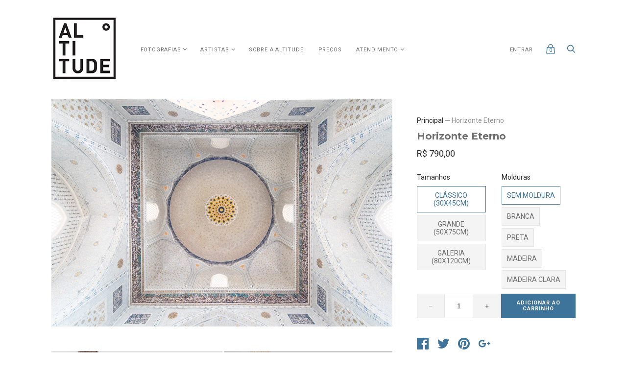

--- FILE ---
content_type: text/html; charset=utf-8
request_url: https://altitudegaleria.com/products/horizonte-eterno
body_size: 29915
content:
<!doctype html>
<!--[if IE 9]><html class="ie9 no-js"><![endif]-->
<!--[if !IE]><!--><html class="no-js"><!--<![endif]-->
<head>
  <meta charset="utf-8">

  <title>Altitude Galeria – Alexandre Disaro . Arte na sua Casa</title>

  
  <meta name="description" content="Alexandre Disaro . Série Horizontes Verticais . Altitude Galeria - Fotografia em edições limitadas. Entregue na sua casa.">
  

  
  <link rel="shortcut icon" href="//altitudegaleria.com/cdn/shop/files/alt.favicon_5aa2d225-f985-4cfb-b89c-311f90ad45c8_32x32.png?v=1614294946" type="image/png">
  




  <meta name="og:image" content="//altitudegaleria.com/cdn/shop/products/disaro.11.horizonteeterno-2811_grande.jpg?v=1590548776//altitudegaleria.com/cdn/shop/products/molduras.altitudegaleria_2e0f80c3-c971-4647-ba17-2fc5a5d4f6d0_grande.jpg?v=1590548776" />


<meta property="og:url" content="https://altitudegaleria.com/products/horizonte-eterno" />
<meta property="og:title" content="Altitude Galeria: Altitude Galeria – Alexandre Disaro . Arte na sua Casa" />


  <meta name="og:description" content="Obra de Alexandre DisaroSérie Horizontes VerticaisAno: 2019Local: Samarkand, Uzbequistão&quot;Na cultura e tradição muçulmana são proibidas as representações de seres vivos ou mitológicos - salvo algumas exceções. De acordo com o islã, não há divindade maior que Allah e Ele é a representação máxima e infinita de perfeição e beleza. Os grafismos e palavras do Corão são a forma de representar a conexão com o divino dentro desta tradição. As palavras do Corão são entendidas pelos muçulmanos como as palavras de Deus. Quem lhe escreve é um agnóstico que encontra no aprendizado oportunidades de deixar a vida mais colorida.Que essa representação do contato com o divino permita que você descubra o divino que reside dentro de si.&quot;Sobre a sérieHorizontes Verticais:A série horizontes verticais é um convite a buscarmos novos horizontes físicos e metafóricos. É um chamado a recondicionar o olhar e a maneira como interagimos com o meio e às possibilidades de ser e estar.É uma oportunidade de nos percebermos capazes de criar nossos próprios contornos através do simples ato de olhar para cima e ressignificar o que consideramos horizonte, nos levando a conceber e habitar o novo.Há anos olhar para cima e compor sob esta ótica tem sido um exercício simbólico de transformar a  realidade. Da união de alguns desses cenários surge a série que também lhe convida a produzir novas perspectivas para nossas vidas. Todas as nossas obras são produzidas por um laboratório professional, em papel Hahnemühle e padrões museológicos. São edições limitadas, numeradas e acompanham certificado de autenticidade assinado pelo artista.  Edição Limitada:Clássico  -  100 cópiasGrande  -  50 cópiasGaleria  -  20 cópias " />



  <meta name="og:type" content="product" />








<meta name="twitter:site" content="@">
<meta name="twitter:card" content="summary_large_image">
<meta name="twitter:title" content="Horizonte Eterno">
<meta name="twitter:description" content="Alexandre Disaro . Série Horizontes Verticais . Altitude Galeria - Fotografia em edições limitadas. Entregue na sua casa.">
<meta name="twitter:image:alt" content="Horizonte Eterno">
<meta name="twitter:image" content="http://altitudegaleria.com/cdn/shop/products/disaro.11.horizonteeterno-2811_1024x1024.jpg?v=1590548776">
<link rel="canonical" href="https://altitudegaleria.com/products/horizonte-eterno">
  <meta name="viewport" content="width=device-width">

  
  
  <script>window.performance && window.performance.mark && window.performance.mark('shopify.content_for_header.start');</script><meta name="google-site-verification" content="LvWPGe73cIib2oPQKdARwPSbl7YxT8Oo_Y030QkIYD4">
<meta id="shopify-digital-wallet" name="shopify-digital-wallet" content="/22855397/digital_wallets/dialog">
<link rel="alternate" type="application/json+oembed" href="https://altitudegaleria.com/products/horizonte-eterno.oembed">
<script async="async" src="/checkouts/internal/preloads.js?locale=pt-BR"></script>
<script id="shopify-features" type="application/json">{"accessToken":"dd59b24eb6ed4b13ecfb824e70cecbe3","betas":["rich-media-storefront-analytics"],"domain":"altitudegaleria.com","predictiveSearch":true,"shopId":22855397,"locale":"pt-br"}</script>
<script>var Shopify = Shopify || {};
Shopify.shop = "altitudegaleria.myshopify.com";
Shopify.locale = "pt-BR";
Shopify.currency = {"active":"BRL","rate":"1.0"};
Shopify.country = "BR";
Shopify.theme = {"name":"Handy-Ativo","id":341147668,"schema_name":"Handy","schema_version":"v1.2.2","theme_store_id":826,"role":"main"};
Shopify.theme.handle = "null";
Shopify.theme.style = {"id":null,"handle":null};
Shopify.cdnHost = "altitudegaleria.com/cdn";
Shopify.routes = Shopify.routes || {};
Shopify.routes.root = "/";</script>
<script type="module">!function(o){(o.Shopify=o.Shopify||{}).modules=!0}(window);</script>
<script>!function(o){function n(){var o=[];function n(){o.push(Array.prototype.slice.apply(arguments))}return n.q=o,n}var t=o.Shopify=o.Shopify||{};t.loadFeatures=n(),t.autoloadFeatures=n()}(window);</script>
<script id="shop-js-analytics" type="application/json">{"pageType":"product"}</script>
<script defer="defer" async type="module" src="//altitudegaleria.com/cdn/shopifycloud/shop-js/modules/v2/client.init-shop-cart-sync_CU2ftdlJ.pt-BR.esm.js"></script>
<script defer="defer" async type="module" src="//altitudegaleria.com/cdn/shopifycloud/shop-js/modules/v2/chunk.common_Bd5PC-Gb.esm.js"></script>
<script defer="defer" async type="module" src="//altitudegaleria.com/cdn/shopifycloud/shop-js/modules/v2/chunk.modal_CNYWjkPA.esm.js"></script>
<script type="module">
  await import("//altitudegaleria.com/cdn/shopifycloud/shop-js/modules/v2/client.init-shop-cart-sync_CU2ftdlJ.pt-BR.esm.js");
await import("//altitudegaleria.com/cdn/shopifycloud/shop-js/modules/v2/chunk.common_Bd5PC-Gb.esm.js");
await import("//altitudegaleria.com/cdn/shopifycloud/shop-js/modules/v2/chunk.modal_CNYWjkPA.esm.js");

  window.Shopify.SignInWithShop?.initShopCartSync?.({"fedCMEnabled":true,"windoidEnabled":true});

</script>
<script>(function() {
  var isLoaded = false;
  function asyncLoad() {
    if (isLoaded) return;
    isLoaded = true;
    var urls = ["https:\/\/chimpstatic.com\/mcjs-connected\/js\/users\/7e1c8f916b6a8d7bba5c09260\/c10c39bd1182b731b3c691aca.js?shop=altitudegaleria.myshopify.com","https:\/\/zegsu.com\/shopify\/instagenie\/widget?version=1.0.0\u0026shop=altitudegaleria.myshopify.com\u0026token=1667431393\u0026shop=altitudegaleria.myshopify.com"];
    for (var i = 0; i < urls.length; i++) {
      var s = document.createElement('script');
      s.type = 'text/javascript';
      s.async = true;
      s.src = urls[i];
      var x = document.getElementsByTagName('script')[0];
      x.parentNode.insertBefore(s, x);
    }
  };
  if(window.attachEvent) {
    window.attachEvent('onload', asyncLoad);
  } else {
    window.addEventListener('load', asyncLoad, false);
  }
})();</script>
<script id="__st">var __st={"a":22855397,"offset":-10800,"reqid":"811584ba-2645-4f66-ab46-2b0f58515e83-1769383691","pageurl":"altitudegaleria.com\/products\/horizonte-eterno","u":"117156c035e1","p":"product","rtyp":"product","rid":4663472652373};</script>
<script>window.ShopifyPaypalV4VisibilityTracking = true;</script>
<script id="captcha-bootstrap">!function(){'use strict';const t='contact',e='account',n='new_comment',o=[[t,t],['blogs',n],['comments',n],[t,'customer']],c=[[e,'customer_login'],[e,'guest_login'],[e,'recover_customer_password'],[e,'create_customer']],r=t=>t.map((([t,e])=>`form[action*='/${t}']:not([data-nocaptcha='true']) input[name='form_type'][value='${e}']`)).join(','),a=t=>()=>t?[...document.querySelectorAll(t)].map((t=>t.form)):[];function s(){const t=[...o],e=r(t);return a(e)}const i='password',u='form_key',d=['recaptcha-v3-token','g-recaptcha-response','h-captcha-response',i],f=()=>{try{return window.sessionStorage}catch{return}},m='__shopify_v',_=t=>t.elements[u];function p(t,e,n=!1){try{const o=window.sessionStorage,c=JSON.parse(o.getItem(e)),{data:r}=function(t){const{data:e,action:n}=t;return t[m]||n?{data:e,action:n}:{data:t,action:n}}(c);for(const[e,n]of Object.entries(r))t.elements[e]&&(t.elements[e].value=n);n&&o.removeItem(e)}catch(o){console.error('form repopulation failed',{error:o})}}const l='form_type',E='cptcha';function T(t){t.dataset[E]=!0}const w=window,h=w.document,L='Shopify',v='ce_forms',y='captcha';let A=!1;((t,e)=>{const n=(g='f06e6c50-85a8-45c8-87d0-21a2b65856fe',I='https://cdn.shopify.com/shopifycloud/storefront-forms-hcaptcha/ce_storefront_forms_captcha_hcaptcha.v1.5.2.iife.js',D={infoText:'Protegido por hCaptcha',privacyText:'Privacidade',termsText:'Termos'},(t,e,n)=>{const o=w[L][v],c=o.bindForm;if(c)return c(t,g,e,D).then(n);var r;o.q.push([[t,g,e,D],n]),r=I,A||(h.body.append(Object.assign(h.createElement('script'),{id:'captcha-provider',async:!0,src:r})),A=!0)});var g,I,D;w[L]=w[L]||{},w[L][v]=w[L][v]||{},w[L][v].q=[],w[L][y]=w[L][y]||{},w[L][y].protect=function(t,e){n(t,void 0,e),T(t)},Object.freeze(w[L][y]),function(t,e,n,w,h,L){const[v,y,A,g]=function(t,e,n){const i=e?o:[],u=t?c:[],d=[...i,...u],f=r(d),m=r(i),_=r(d.filter((([t,e])=>n.includes(e))));return[a(f),a(m),a(_),s()]}(w,h,L),I=t=>{const e=t.target;return e instanceof HTMLFormElement?e:e&&e.form},D=t=>v().includes(t);t.addEventListener('submit',(t=>{const e=I(t);if(!e)return;const n=D(e)&&!e.dataset.hcaptchaBound&&!e.dataset.recaptchaBound,o=_(e),c=g().includes(e)&&(!o||!o.value);(n||c)&&t.preventDefault(),c&&!n&&(function(t){try{if(!f())return;!function(t){const e=f();if(!e)return;const n=_(t);if(!n)return;const o=n.value;o&&e.removeItem(o)}(t);const e=Array.from(Array(32),(()=>Math.random().toString(36)[2])).join('');!function(t,e){_(t)||t.append(Object.assign(document.createElement('input'),{type:'hidden',name:u})),t.elements[u].value=e}(t,e),function(t,e){const n=f();if(!n)return;const o=[...t.querySelectorAll(`input[type='${i}']`)].map((({name:t})=>t)),c=[...d,...o],r={};for(const[a,s]of new FormData(t).entries())c.includes(a)||(r[a]=s);n.setItem(e,JSON.stringify({[m]:1,action:t.action,data:r}))}(t,e)}catch(e){console.error('failed to persist form',e)}}(e),e.submit())}));const S=(t,e)=>{t&&!t.dataset[E]&&(n(t,e.some((e=>e===t))),T(t))};for(const o of['focusin','change'])t.addEventListener(o,(t=>{const e=I(t);D(e)&&S(e,y())}));const B=e.get('form_key'),M=e.get(l),P=B&&M;t.addEventListener('DOMContentLoaded',(()=>{const t=y();if(P)for(const e of t)e.elements[l].value===M&&p(e,B);[...new Set([...A(),...v().filter((t=>'true'===t.dataset.shopifyCaptcha))])].forEach((e=>S(e,t)))}))}(h,new URLSearchParams(w.location.search),n,t,e,['guest_login'])})(!0,!0)}();</script>
<script integrity="sha256-4kQ18oKyAcykRKYeNunJcIwy7WH5gtpwJnB7kiuLZ1E=" data-source-attribution="shopify.loadfeatures" defer="defer" src="//altitudegaleria.com/cdn/shopifycloud/storefront/assets/storefront/load_feature-a0a9edcb.js" crossorigin="anonymous"></script>
<script data-source-attribution="shopify.dynamic_checkout.dynamic.init">var Shopify=Shopify||{};Shopify.PaymentButton=Shopify.PaymentButton||{isStorefrontPortableWallets:!0,init:function(){window.Shopify.PaymentButton.init=function(){};var t=document.createElement("script");t.src="https://altitudegaleria.com/cdn/shopifycloud/portable-wallets/latest/portable-wallets.pt-br.js",t.type="module",document.head.appendChild(t)}};
</script>
<script data-source-attribution="shopify.dynamic_checkout.buyer_consent">
  function portableWalletsHideBuyerConsent(e){var t=document.getElementById("shopify-buyer-consent"),n=document.getElementById("shopify-subscription-policy-button");t&&n&&(t.classList.add("hidden"),t.setAttribute("aria-hidden","true"),n.removeEventListener("click",e))}function portableWalletsShowBuyerConsent(e){var t=document.getElementById("shopify-buyer-consent"),n=document.getElementById("shopify-subscription-policy-button");t&&n&&(t.classList.remove("hidden"),t.removeAttribute("aria-hidden"),n.addEventListener("click",e))}window.Shopify?.PaymentButton&&(window.Shopify.PaymentButton.hideBuyerConsent=portableWalletsHideBuyerConsent,window.Shopify.PaymentButton.showBuyerConsent=portableWalletsShowBuyerConsent);
</script>
<script data-source-attribution="shopify.dynamic_checkout.cart.bootstrap">document.addEventListener("DOMContentLoaded",(function(){function t(){return document.querySelector("shopify-accelerated-checkout-cart, shopify-accelerated-checkout")}if(t())Shopify.PaymentButton.init();else{new MutationObserver((function(e,n){t()&&(Shopify.PaymentButton.init(),n.disconnect())})).observe(document.body,{childList:!0,subtree:!0})}}));
</script>

<script>window.performance && window.performance.mark && window.performance.mark('shopify.content_for_header.end');</script>

  <script>
    document.documentElement.className=document.documentElement.className.replace(/\bno-js\b/,'js');
    if(window.Shopify&&window.Shopify.designMode)document.documentElement.className+=' in-theme-editor';
  </script>

  
            <link href="https://fonts.googleapis.com/css?family=Montserrat:300,300i,400,400i,700,700i|Roboto:300,300i,400,400i,700,700i" rel="stylesheet" type="text/css" media="all" />  

  <link href="//altitudegaleria.com/cdn/shop/t/18/assets/theme.scss.css?v=70862223421135772951591145001" rel="stylesheet" type="text/css" media="all" />
<!-- <script async='async' src='https://variantimages.upsell-apps.com/script.js?shop=altitudegaleria.myshopify.com'></script><script async src='https://variantimages.upsell-apps.com/script.js?shop=altitudegaleria.myshopify.com'></script> -->
<!-- BEGIN app block: shopify://apps/buddha-mega-menu-navigation/blocks/megamenu/dbb4ce56-bf86-4830-9b3d-16efbef51c6f -->
<script>
        var productImageAndPrice = [],
            collectionImages = [],
            articleImages = [],
            mmLivIcons = false,
            mmFlipClock = false,
            mmFixesUseJquery = false,
            mmNumMMI = 3,
            mmSchemaTranslation = {},
            mmMenuStrings =  [] ,
            mmShopLocale = "pt-BR",
            mmShopLocaleCollectionsRoute = "/collections",
            mmSchemaDesignJSON = [{"action":"design","setting":"font_family","value":"Default"},{"action":"design","setting":"tree_sub_direction","value":"set_tree_auto"},{"action":"design","setting":"button_background_hover_color","value":"#0d8781"},{"action":"design","setting":"link_hover_color","value":"#0da19a"},{"action":"design","setting":"button_background_color","value":"#0da19a"},{"action":"design","setting":"link_color","value":"#4e4e4e"},{"action":"design","setting":"background_hover_color","value":"#f9f9f9"},{"action":"design","setting":"background_color","value":"#ffffff"},{"action":"design","setting":"button_text_hover_color","value":"#ffffff"},{"action":"design","setting":"button_text_color","value":"#ffffff"},{"action":"design","setting":"font_size","value":"13px"},{"action":"design","setting":"text_color","value":"#222222"},{"action":"design","setting":"vertical_text_color","value":"#4e4e4e"},{"action":"design","setting":"vertical_link_color","value":"#4e4e4e"},{"action":"design","setting":"vertical_link_hover_color","value":"#0da19a"},{"action":"design","setting":"vertical_font_size","value":"13px"}],
            mmDomChangeSkipUl = "",
            buddhaMegaMenuShop = "altitudegaleria.myshopify.com",
            mmWireframeCompression = "0",
            mmExtensionAssetUrl = "https://cdn.shopify.com/extensions/019abe06-4a3f-7763-88da-170e1b54169b/mega-menu-151/assets/";var bestSellersHTML = '';var newestProductsHTML = '';/* get link lists api */
        var linkLists={"main-menu" : {"title":"Main menu", "items":["/collections","/collections/temas","/pages/sobre","/pages/precos","/pages/shopper_home_slideshow",]},"footer" : {"title":"Precisa de Ajuda?", "items":["/search","/pages/sobre","/pages/politica-de-privacidade","/pages/termos-e-condicoes","/pages/perguntas-frequentes","/pages/shopper_home_slideshow",]},"temas" : {"title":"Coleções", "items":["/collections/abstratas","/collections/aereas","/collections/esportes","/collections/grafico","/collections/natureza","/collections/nu","/collections/paisagens","/collections/pessoas","/collections/sonhos-e-fantasias","/collections/urbanas","/collections/viagens",]},"fotografos" : {"title":"Fotógrafos", "items":["/collections/alexandre-disaro","/collections/alexandre-schneider","/collections/andre-klotz","/collections/bernardo-paglia","/collections/carol-quintanilha","/collections/claus-lehmann",]},"main-menu-2" : {"title":"Categorias", "items":["/collections",]},"highlights" : {"title":"HIGHLIGHTS", "items":["/collections",]},"main-menu-block-3" : {"title":"Formatos", "items":["/",]},"main-menu-block-4" : {"title":"Cores", "items":["/collections",]},"customer-account-main-menu" : {"title":"Menu principal da conta de cliente", "items":["/","https://shopify.com/22855397/account/orders?locale=pt-BR&amp;region_country=BR",]},};/*ENDPARSE*/

        

        /* set product prices *//* get the collection images *//* get the article images *//* customer fixes */
        var mmThemeFixesBeforeInit = function(){ /* generic mobile menu toggle translate effect */ document.addEventListener("toggleSubmenu", function (e) { var pc = document.querySelector("#PageContainer"); var mm = document.querySelector("#MobileNav"); if (pc && mm && typeof e.mmMobileHeight != "undefined"){ var pcStyle = pc.getAttribute("style"); if (pcStyle && pcStyle.indexOf("translate3d") != -1) { pc.style.transform = "translate3d(0px, "+ e.mmMobileHeight +"px, 0px)"; } } }); mmAddStyle(" .header__icons {z-index: 1003;} "); if (document.querySelectorAll(".sf-menu-links,ul.sf-nav").length == 2) { customMenuUls=".sf-menu-links,ul.sf-nav"; mmHorizontalMenus="ul.sf-nav"; mmVerticalMenus=".sf-menu-links"; mmAddStyle("@media screen and (min-width:1280px) { .sf-header__desktop {display: block !important;} }"); } window.mmLoadFunction = function(){ setTimeout(function(){ var m = document.querySelector("#megamenu_level__1"); if (m && m.matches(".vertical-mega-menu")) reinitMenus("#megamenu_level__1"); },100); }; if (document.readyState !== "loading") { mmLoadFunction(); } else { document.removeEventListener("DOMContentLoaded", mmLoadFunction); document.addEventListener("DOMContentLoaded", mmLoadFunction); } }; var mmThemeFixesBefore = function(){ window.buddhaFilterLiElements = function(liElements){ var elements = []; for (var i=0; i<liElements.length; i++) { if (liElements[i].querySelector("[href=\"/cart\"]") == null) { elements.push(liElements[i]); } } return elements; }; if (tempMenuObject.u.matches("#mobile_menu, #velaMegamenu .nav, #SiteNav, #siteNav")) { tempMenuObject.forceMenu = true; tempMenuObject.skipCheck = true; tempMenuObject.liItems = buddhaFilterLiElements(mmNot(tempMenuObject.u.children, ".search_container,.site-nav__item_cart")); } else if (tempMenuObject.u.matches(".main_nav .nav .menu")) { var numMenusApplied = 0, numMenusAppliedSticky = 0; mmForEach(document, ".main_nav .nav .menu", function(el){ if (el.closest(".sticky_nav") == null) { if (el.querySelector(".buddha-menu-item")) { numMenusApplied++; } } else { if (el.querySelector(".buddha-menu-item")) { numMenusAppliedSticky++; } } }); if (((tempMenuObject.u.closest(".sticky_nav")) && (numMenusAppliedSticky < 1)) || ((tempMenuObject.u.closest(".sticky_nav")) && (numMenusApplied < 1))) { tempMenuObject.forceMenu = true; tempMenuObject.skipCheck = true; tempMenuObject.liItems = buddhaFilterLiElements(mmNot(tempMenuObject.u.children, ".search_container,.site-nav__item_cart")); } } else if (tempMenuObject.u.matches("#mobile-menu:not(.mm-menu)") && tempMenuObject.u.querySelector(".hamburger,.shifter-handle") == null) { tempMenuObject.forceMenu = true; tempMenuObject.skipCheck = true; tempMenuObject.liItems = buddhaFilterLiElements(tempMenuObject.u.children); } else if (tempMenuObject.u.matches("#accessibleNav") && tempMenuObject.u.closest("#topnav2") == null) { tempMenuObject.forceMenu = true; tempMenuObject.skipCheck = true; tempMenuObject.liItems = buddhaFilterLiElements(mmNot(tempMenuObject.u.children, ".customer-navlink")); } else if (tempMenuObject.u.matches("#megamenu_level__1")) { tempMenuObject.forceMenu = true; tempMenuObject.skipCheck = true; tempMenuObject.liClasses = "level_1__item"; tempMenuObject.aClasses = "level_1__link"; tempMenuObject.liItems = buddhaFilterLiElements(tempMenuObject.u.children); } else if (tempMenuObject.u.matches(".mobile-nav__items")) { tempMenuObject.forceMenu = true; tempMenuObject.skipCheck = true; tempMenuObject.liClasses = "mobile-nav__item"; tempMenuObject.aClasses = "mobile-nav__link"; tempMenuObject.liItems = buddhaFilterLiElements(tempMenuObject.u.children); } else if (tempMenuObject.u.matches("#NavDrawer > .mobile-nav") && document.querySelector(".mobile-nav>.buddha-menu-item") == null ) { tempMenuObject.forceMenu = true; tempMenuObject.skipCheck = true; tempMenuObject.liClasses = "mobile-nav__item"; tempMenuObject.aClasses = "mobile-nav__link"; tempMenuObject.liItems = buddhaFilterLiElements(mmNot(tempMenuObject.u.children, ".mobile-nav__search")); } else if (tempMenuObject.u.matches(".mobile-nav-wrapper > .mobile-nav")) { tempMenuObject.forceMenu = true; tempMenuObject.skipCheck = true; tempMenuObject.liClasses = "mobile-nav__item border-bottom"; tempMenuObject.aClasses = "mobile-nav__link"; tempMenuObject.liItems = buddhaFilterLiElements(mmNot(tempMenuObject.u.children, ".mobile-nav__search")); } else if (tempMenuObject.u.matches("#nav .mm-panel .mm-listview")) { tempMenuObject.forceMenu = true; tempMenuObject.skipCheck = true; tempMenuObject.liItems = buddhaFilterLiElements(tempMenuObject.u.children); var firstMmPanel = true; mmForEach(document, "#nav>.mm-panels>.mm-panel", function(el){ if (firstMmPanel) { firstMmPanel = false; el.classList.remove("mm-hidden"); el.classList.remove("mm-subopened"); } else { el.parentElement.removeChild(el); } }); } else if (tempMenuObject.u.matches(".SidebarMenu__Nav--primary")) { tempMenuObject.forceMenu = true; tempMenuObject.skipCheck = true; tempMenuObject.liClasses = "Collapsible"; tempMenuObject.aClasses = "Collapsible__Button Heading u-h6"; tempMenuObject.liItems = buddhaFilterLiElements(tempMenuObject.u.children); } else if (tempMenuObject.u.matches(".mm_menus_ul")) { tempMenuObject.forceMenu = true; tempMenuObject.skipCheck = true; tempMenuObject.liClasses = "ets_menu_item"; tempMenuObject.aClasses = "mm-nowrap"; tempMenuObject.liItems = buddhaFilterLiElements(tempMenuObject.u.children); mmAddStyle(" .horizontal-mega-menu > .buddha-menu-item > a {white-space: nowrap;} ", "mmThemeCStyle"); } else if (tempMenuObject.u.matches("#accordion")) { tempMenuObject.forceMenu = true; tempMenuObject.skipCheck = true; tempMenuObject.liClasses = ""; tempMenuObject.aClasses = ""; tempMenuObject.liItems = tempMenuObject.u.children; } else if (tempMenuObject.u.matches(".mobile-menu__panel:first-child .mobile-menu__nav")) { tempMenuObject.forceMenu = true; tempMenuObject.skipCheck=true; tempMenuObject.liClasses = "mobile-menu__nav-item"; tempMenuObject.aClasses = "mobile-menu__nav-link"; tempMenuObject.liItems = tempMenuObject.u.children; } else if (tempMenuObject.u.matches("#nt_menu_id")) { tempMenuObject.forceMenu = true; tempMenuObject.skipCheck=true; tempMenuObject.liClasses = "menu-item type_simple"; tempMenuObject.aClasses = "lh__1 flex al_center pr"; tempMenuObject.liItems = tempMenuObject.u.children; } else if (tempMenuObject.u.matches("#menu_mb_cat")) { tempMenuObject.forceMenu = true; tempMenuObject.skipCheck=true; tempMenuObject.liClasses = "menu-item type_simple"; tempMenuObject.aClasses = ""; tempMenuObject.liItems = tempMenuObject.u.children; } else if (tempMenuObject.u.matches("#menu_mb_ul")) { tempMenuObject.forceMenu = true; tempMenuObject.skipCheck=true; tempMenuObject.liClasses = "menu-item only_icon_false"; tempMenuObject.aClasses = ""; tempMenuObject.liItems = mmNot(tempMenuObject.u.children, "#customer_login_link,#customer_register_link,#item_mb_help", true); mmAddStyle(" #menu_mb_ul.vertical-mega-menu li.buddha-menu-item>a {display: flex !important;} #menu_mb_ul.vertical-mega-menu li.buddha-menu-item>a>.mm-title {padding: 0 !important;} ", "mmThemeStyle"); } else if (tempMenuObject.u.matches(".header__inline-menu > .list-menu")) { tempMenuObject.forceMenu = true; tempMenuObject.skipCheck=true; tempMenuObject.liClasses = ""; tempMenuObject.aClasses = "header__menu-item list-menu__item link focus-inset"; tempMenuObject.liItems = tempMenuObject.u.children; } else if (tempMenuObject.u.matches(".menu-drawer__navigation>.list-menu")) { tempMenuObject.forceMenu = true; tempMenuObject.skipCheck=true; tempMenuObject.liClasses = ""; tempMenuObject.aClasses = "menu-drawer__menu-item list-menu__item link link--text focus-inset"; tempMenuObject.liItems = tempMenuObject.u.children; } else if (tempMenuObject.u.matches(".header__menu-items")) { tempMenuObject.forceMenu = true; tempMenuObject.skipCheck = true; tempMenuObject.liClasses = "navbar-item header__item has-mega-menu"; tempMenuObject.aClasses = "navbar-link header__link"; tempMenuObject.liItems = tempMenuObject.u.children; mmAddStyle(" .horizontal-mega-menu .buddha-menu-item>a:after{content: none;} ", "mmThemeStyle"); } else if (tempMenuObject.u.matches(".header__navigation")) { tempMenuObject.forceMenu = true; tempMenuObject.skipCheck = true; tempMenuObject.liClasses = "header__nav-item"; tempMenuObject.aClasses = ""; tempMenuObject.liItems = tempMenuObject.u.children; } else if (tempMenuObject.u.matches(".slide-nav")) { mmVerticalMenus=".slide-nav"; tempMenuObject.forceMenu = true; tempMenuObject.skipCheck = true; tempMenuObject.liClasses = "slide-nav__item"; tempMenuObject.aClasses = "slide-nav__link"; tempMenuObject.liItems = tempMenuObject.u.children; } else if (tempMenuObject.u.matches(".header__links-list")) { tempMenuObject.forceMenu = true; tempMenuObject.skipCheck = true; tempMenuObject.liClasses = ""; tempMenuObject.aClasses = ""; tempMenuObject.liItems = tempMenuObject.u.children; mmAddStyle(".header__left,.header__links {overflow: visible !important; }"); } else if (tempMenuObject.u.matches("#menu-main-navigation,#menu-mobile-nav,#t4s-menu-drawer")) { tempMenuObject.forceMenu = true; tempMenuObject.skipCheck=true; tempMenuObject.liClasses = ""; tempMenuObject.aClasses = ""; tempMenuObject.liItems = tempMenuObject.u.children; } else if (tempMenuObject.u.matches(".nav-desktop:first-child > .nav-desktop__tier-1")) { tempMenuObject.forceMenu = true; tempMenuObject.skipCheck=true; tempMenuObject.liClasses = "nav-desktop__tier-1-item"; tempMenuObject.aClasses = "nav-desktop__tier-1-link"; tempMenuObject.liItems = tempMenuObject.u.children; } else if (tempMenuObject.u.matches(".mobile-nav") && tempMenuObject.u.querySelector(".appear-animation.appear-delay-2") != null) { tempMenuObject.forceMenu = true; tempMenuObject.skipCheck=true; tempMenuObject.liClasses = "mobile-nav__item appear-animation appear-delay-3"; tempMenuObject.aClasses = "mobile-nav__link"; tempMenuObject.liItems = mmNot(tempMenuObject.u.children, "a[href*=account],.mobile-nav__spacer", true); } else if (tempMenuObject.u.matches("nav > .list-menu")) { tempMenuObject.forceMenu = true; tempMenuObject.liClasses = ""; tempMenuObject.aClasses = "header__menu-item list-menu__item link link--text focus-inset"; tempMenuObject.liItems = tempMenuObject.u.children; } else if (tempMenuObject.u.matches(".site-navigation>.navmenu")) { tempMenuObject.forceMenu = true; tempMenuObject.skipCheck=true; tempMenuObject.liClasses = "navmenu-item navmenu-basic__item"; tempMenuObject.aClasses = "navmenu-link navmenu-link-depth-1"; tempMenuObject.liItems = tempMenuObject.u.children; } else if (tempMenuObject.u.matches("nav>.js-accordion-mobile-nav")) { tempMenuObject.skipCheck = true; tempMenuObject.forceMenu = true; tempMenuObject.liClasses = "js-accordion-header c-accordion__header"; tempMenuObject.aClasses = "js-accordion-link c-accordion__link"; tempMenuObject.liItems = mmNot(tempMenuObject.u.children, ".mobile-menu__item"); } else if (tempMenuObject.u.matches(".sf-menu-links")) { tempMenuObject.forceMenu = true; tempMenuObject.skipCheck = true; tempMenuObject.liClasses = "list-none"; tempMenuObject.aClasses = "block px-4 py-3"; tempMenuObject.liItems = tempMenuObject.u.children; } else if (tempMenuObject.u.matches(".sf-nav")) { tempMenuObject.forceMenu = true; tempMenuObject.skipCheck = true; tempMenuObject.liClasses = "sf-menu-item list-none sf-menu-item--no-mega sf-menu-item-parent"; tempMenuObject.aClasses = "block px-4 py-5 flex items-center sf__parent-item"; tempMenuObject.liItems = tempMenuObject.u.children; } else if (tempMenuObject.u.matches(".main-nav:not(.topnav)") && tempMenuObject.u.children.length>2) { tempMenuObject.forceMenu = true; tempMenuObject.skipCheck = true; tempMenuObject.liClasses = "main-nav__tier-1-item"; tempMenuObject.aClasses = "main-nav__tier-1-link"; tempMenuObject.liItems = tempMenuObject.u.children; } else if (tempMenuObject.u.matches(".mobile-nav") && tempMenuObject.u.querySelector(".mobile-nav__item") != null && document.querySelector(".mobile-nav .buddha-menu-item")==null) { tempMenuObject.forceMenu = true; tempMenuObject.skipCheck = true; tempMenuObject.liClasses = "mobile-nav__item"; tempMenuObject.aClasses = "mobile-nav__link"; tempMenuObject.liItems = tempMenuObject.u.children; } else if (tempMenuObject.u.matches("#t4s-nav-ul")) { tempMenuObject.forceMenu = true; tempMenuObject.liClasses = "t4s-type__mega menu-width__cus t4s-menu-item has--children menu-has__offsets"; tempMenuObject.aClasses = "t4s-lh-1 t4s-d-flex t4s-align-items-center t4s-pr"; tempMenuObject.liItems = tempMenuObject.u.children; } else if (tempMenuObject.u.matches("#menu-mb__ul")) { tempMenuObject.forceMenu = true; tempMenuObject.liClasses = "t4s-menu-item t4s-item-level-0"; tempMenuObject.aClasses = ""; tempMenuObject.liItems = mmNot(tempMenuObject.u.children, "#item_mb_wis,#item_mb_sea,#item_mb_acc,#item_mb_help"); } /* try to find li and a classes for requested menu if they are not set */ if (tempMenuObject.skipCheck == true) { var _links=[]; var keys = Object.keys(linkLists); for (var i=0; i<keys.length; i++) { if (selectedMenu == keys[i]) { _links = linkLists[keys[i]].items; break; } } mmForEachChild(tempMenuObject.u, "LI", function(li){ var href = null; var a = li.querySelector("a"); if (a) href = a.getAttribute("href"); if (href == null || (href != null && (href.substr(0,1) == "#" || href==""))){ var a2 = li.querySelector((!!document.documentMode) ? "* + a" : "a:nth-child(2)"); if (a2) { href = a2.getAttribute("href"); a = a2; } } if (href == null || (href != null && (href.substr(0,1) == "#" || href==""))) { var a2 = li.querySelector("a>a"); if (a2) { href = a2.getAttribute("href"); a = a2; } } /* stil no matching href, search all children a for a matching href */ if (href == null || (href != null && (href.substr(0,1) == "#" || href==""))) { var a2 = li.querySelectorAll("a[href]"); for (var i=0; i<a2.length; i++) { var href2 = a2[i].getAttribute("href"); if (_links[tempMenuObject.elementFits] != undefined && href2 == _links[tempMenuObject.elementFits]) { href = href2; a = a2[i]; break; } } } if (_links[tempMenuObject.elementFits] != undefined && href == _links[tempMenuObject.elementFits]) { if (tempMenuObject.liClasses == undefined) { tempMenuObject.liClasses = ""; } tempMenuObject.liClasses = concatClasses(li.getAttribute("class"), tempMenuObject.liClasses); if (tempMenuObject.aClasses == undefined) { tempMenuObject.aClasses = ""; } if (a) tempMenuObject.aClasses = concatClasses(a.getAttribute("class"), tempMenuObject.aClasses); tempMenuObject.elementFits++; } else if (tempMenuObject.elementFits > 0 && tempMenuObject.elementFits != _links.length) { tempMenuObject.elementFits = 0; if (href == _links[0]) { tempMenuObject.elementFits = 1; } } }); } }; 
        

        var mmWireframe = {"html" : "<li class=\"buddha-menu-item\"  ><a href=\"javascript:void(0);\" aria-label=\"Teste\" data-no-instant=\"\" onclick=\"mmGoToPage(this, event); return false;\"  ><i class=\"mm-icon static fa fa-none\" aria-hidden=\"true\"></i><span class=\"mm-title\">Teste</span></a></li><li class=\"buddha-menu-item\"  ><a data-href=\"/collections/artistas\" href=\"/collections/artistas\" aria-label=\"Artistas\" data-no-instant=\"\" onclick=\"mmGoToPage(this, event); return false;\"  ><i class=\"mm-icon static fa fa-none\" aria-hidden=\"true\"></i><span class=\"mm-title\">Artistas</span></a></li><li class=\"buddha-menu-item\"  ><a data-href=\"/collections/produtos-home\" href=\"/collections/produtos-home\" aria-label=\"Formatos\" data-no-instant=\"\" onclick=\"mmGoToPage(this, event); return false;\"  ><i class=\"mm-icon static fa fa-none\" aria-hidden=\"true\"></i><span class=\"mm-title\">Formatos</span></a></li>" };

        function mmLoadJS(file, async = true) {
            let script = document.createElement("script");
            script.setAttribute("src", file);
            script.setAttribute("data-no-instant", "");
            script.setAttribute("type", "text/javascript");
            script.setAttribute("async", async);
            document.head.appendChild(script);
        }
        function mmLoadCSS(file) {  
            var style = document.createElement('link');
            style.href = file;
            style.type = 'text/css';
            style.rel = 'stylesheet';
            document.head.append(style); 
        }
              
        var mmDisableWhenResIsLowerThan = '';
        var mmLoadResources = (mmDisableWhenResIsLowerThan == '' || mmDisableWhenResIsLowerThan == 0 || (mmDisableWhenResIsLowerThan > 0 && window.innerWidth>=mmDisableWhenResIsLowerThan));
        if (mmLoadResources) {
            /* load resources via js injection */
            mmLoadJS("https://cdn.shopify.com/extensions/019abe06-4a3f-7763-88da-170e1b54169b/mega-menu-151/assets/buddha-megamenu.js");
            
            mmLoadCSS("https://cdn.shopify.com/extensions/019abe06-4a3f-7763-88da-170e1b54169b/mega-menu-151/assets/buddha-megamenu2.css");}
    </script><!-- HIDE ORIGINAL MENU --><style id="mmHideOriginalMenuStyle"> #AccessibleNav, #SiteNav, .top_menu>ul, .site-nav, #siteNav, #nt_menu_id, .site-navigation>.navmenu,.sf-nav {visibility: hidden !important;} </style>
        <script>
            setTimeout(function(){
                var mmHideStyle  = document.querySelector("#mmHideOriginalMenuStyle");
                if (mmHideStyle) mmHideStyle.parentNode.removeChild(mmHideStyle);
            },10000);
        </script>
<!-- END app block --><meta property="og:image" content="https://cdn.shopify.com/s/files/1/2285/5397/products/disaro.11.horizonteeterno-2811.jpg?v=1590548776" />
<meta property="og:image:secure_url" content="https://cdn.shopify.com/s/files/1/2285/5397/products/disaro.11.horizonteeterno-2811.jpg?v=1590548776" />
<meta property="og:image:width" content="2048" />
<meta property="og:image:height" content="1365" />
<meta property="og:image:alt" content="Horizonte Eterno - Altitude Galeria" />
<link href="https://monorail-edge.shopifysvc.com" rel="dns-prefetch">
<script>(function(){if ("sendBeacon" in navigator && "performance" in window) {try {var session_token_from_headers = performance.getEntriesByType('navigation')[0].serverTiming.find(x => x.name == '_s').description;} catch {var session_token_from_headers = undefined;}var session_cookie_matches = document.cookie.match(/_shopify_s=([^;]*)/);var session_token_from_cookie = session_cookie_matches && session_cookie_matches.length === 2 ? session_cookie_matches[1] : "";var session_token = session_token_from_headers || session_token_from_cookie || "";function handle_abandonment_event(e) {var entries = performance.getEntries().filter(function(entry) {return /monorail-edge.shopifysvc.com/.test(entry.name);});if (!window.abandonment_tracked && entries.length === 0) {window.abandonment_tracked = true;var currentMs = Date.now();var navigation_start = performance.timing.navigationStart;var payload = {shop_id: 22855397,url: window.location.href,navigation_start,duration: currentMs - navigation_start,session_token,page_type: "product"};window.navigator.sendBeacon("https://monorail-edge.shopifysvc.com/v1/produce", JSON.stringify({schema_id: "online_store_buyer_site_abandonment/1.1",payload: payload,metadata: {event_created_at_ms: currentMs,event_sent_at_ms: currentMs}}));}}window.addEventListener('pagehide', handle_abandonment_event);}}());</script>
<script id="web-pixels-manager-setup">(function e(e,d,r,n,o){if(void 0===o&&(o={}),!Boolean(null===(a=null===(i=window.Shopify)||void 0===i?void 0:i.analytics)||void 0===a?void 0:a.replayQueue)){var i,a;window.Shopify=window.Shopify||{};var t=window.Shopify;t.analytics=t.analytics||{};var s=t.analytics;s.replayQueue=[],s.publish=function(e,d,r){return s.replayQueue.push([e,d,r]),!0};try{self.performance.mark("wpm:start")}catch(e){}var l=function(){var e={modern:/Edge?\/(1{2}[4-9]|1[2-9]\d|[2-9]\d{2}|\d{4,})\.\d+(\.\d+|)|Firefox\/(1{2}[4-9]|1[2-9]\d|[2-9]\d{2}|\d{4,})\.\d+(\.\d+|)|Chrom(ium|e)\/(9{2}|\d{3,})\.\d+(\.\d+|)|(Maci|X1{2}).+ Version\/(15\.\d+|(1[6-9]|[2-9]\d|\d{3,})\.\d+)([,.]\d+|)( \(\w+\)|)( Mobile\/\w+|) Safari\/|Chrome.+OPR\/(9{2}|\d{3,})\.\d+\.\d+|(CPU[ +]OS|iPhone[ +]OS|CPU[ +]iPhone|CPU IPhone OS|CPU iPad OS)[ +]+(15[._]\d+|(1[6-9]|[2-9]\d|\d{3,})[._]\d+)([._]\d+|)|Android:?[ /-](13[3-9]|1[4-9]\d|[2-9]\d{2}|\d{4,})(\.\d+|)(\.\d+|)|Android.+Firefox\/(13[5-9]|1[4-9]\d|[2-9]\d{2}|\d{4,})\.\d+(\.\d+|)|Android.+Chrom(ium|e)\/(13[3-9]|1[4-9]\d|[2-9]\d{2}|\d{4,})\.\d+(\.\d+|)|SamsungBrowser\/([2-9]\d|\d{3,})\.\d+/,legacy:/Edge?\/(1[6-9]|[2-9]\d|\d{3,})\.\d+(\.\d+|)|Firefox\/(5[4-9]|[6-9]\d|\d{3,})\.\d+(\.\d+|)|Chrom(ium|e)\/(5[1-9]|[6-9]\d|\d{3,})\.\d+(\.\d+|)([\d.]+$|.*Safari\/(?![\d.]+ Edge\/[\d.]+$))|(Maci|X1{2}).+ Version\/(10\.\d+|(1[1-9]|[2-9]\d|\d{3,})\.\d+)([,.]\d+|)( \(\w+\)|)( Mobile\/\w+|) Safari\/|Chrome.+OPR\/(3[89]|[4-9]\d|\d{3,})\.\d+\.\d+|(CPU[ +]OS|iPhone[ +]OS|CPU[ +]iPhone|CPU IPhone OS|CPU iPad OS)[ +]+(10[._]\d+|(1[1-9]|[2-9]\d|\d{3,})[._]\d+)([._]\d+|)|Android:?[ /-](13[3-9]|1[4-9]\d|[2-9]\d{2}|\d{4,})(\.\d+|)(\.\d+|)|Mobile Safari.+OPR\/([89]\d|\d{3,})\.\d+\.\d+|Android.+Firefox\/(13[5-9]|1[4-9]\d|[2-9]\d{2}|\d{4,})\.\d+(\.\d+|)|Android.+Chrom(ium|e)\/(13[3-9]|1[4-9]\d|[2-9]\d{2}|\d{4,})\.\d+(\.\d+|)|Android.+(UC? ?Browser|UCWEB|U3)[ /]?(15\.([5-9]|\d{2,})|(1[6-9]|[2-9]\d|\d{3,})\.\d+)\.\d+|SamsungBrowser\/(5\.\d+|([6-9]|\d{2,})\.\d+)|Android.+MQ{2}Browser\/(14(\.(9|\d{2,})|)|(1[5-9]|[2-9]\d|\d{3,})(\.\d+|))(\.\d+|)|K[Aa][Ii]OS\/(3\.\d+|([4-9]|\d{2,})\.\d+)(\.\d+|)/},d=e.modern,r=e.legacy,n=navigator.userAgent;return n.match(d)?"modern":n.match(r)?"legacy":"unknown"}(),u="modern"===l?"modern":"legacy",c=(null!=n?n:{modern:"",legacy:""})[u],f=function(e){return[e.baseUrl,"/wpm","/b",e.hashVersion,"modern"===e.buildTarget?"m":"l",".js"].join("")}({baseUrl:d,hashVersion:r,buildTarget:u}),m=function(e){var d=e.version,r=e.bundleTarget,n=e.surface,o=e.pageUrl,i=e.monorailEndpoint;return{emit:function(e){var a=e.status,t=e.errorMsg,s=(new Date).getTime(),l=JSON.stringify({metadata:{event_sent_at_ms:s},events:[{schema_id:"web_pixels_manager_load/3.1",payload:{version:d,bundle_target:r,page_url:o,status:a,surface:n,error_msg:t},metadata:{event_created_at_ms:s}}]});if(!i)return console&&console.warn&&console.warn("[Web Pixels Manager] No Monorail endpoint provided, skipping logging."),!1;try{return self.navigator.sendBeacon.bind(self.navigator)(i,l)}catch(e){}var u=new XMLHttpRequest;try{return u.open("POST",i,!0),u.setRequestHeader("Content-Type","text/plain"),u.send(l),!0}catch(e){return console&&console.warn&&console.warn("[Web Pixels Manager] Got an unhandled error while logging to Monorail."),!1}}}}({version:r,bundleTarget:l,surface:e.surface,pageUrl:self.location.href,monorailEndpoint:e.monorailEndpoint});try{o.browserTarget=l,function(e){var d=e.src,r=e.async,n=void 0===r||r,o=e.onload,i=e.onerror,a=e.sri,t=e.scriptDataAttributes,s=void 0===t?{}:t,l=document.createElement("script"),u=document.querySelector("head"),c=document.querySelector("body");if(l.async=n,l.src=d,a&&(l.integrity=a,l.crossOrigin="anonymous"),s)for(var f in s)if(Object.prototype.hasOwnProperty.call(s,f))try{l.dataset[f]=s[f]}catch(e){}if(o&&l.addEventListener("load",o),i&&l.addEventListener("error",i),u)u.appendChild(l);else{if(!c)throw new Error("Did not find a head or body element to append the script");c.appendChild(l)}}({src:f,async:!0,onload:function(){if(!function(){var e,d;return Boolean(null===(d=null===(e=window.Shopify)||void 0===e?void 0:e.analytics)||void 0===d?void 0:d.initialized)}()){var d=window.webPixelsManager.init(e)||void 0;if(d){var r=window.Shopify.analytics;r.replayQueue.forEach((function(e){var r=e[0],n=e[1],o=e[2];d.publishCustomEvent(r,n,o)})),r.replayQueue=[],r.publish=d.publishCustomEvent,r.visitor=d.visitor,r.initialized=!0}}},onerror:function(){return m.emit({status:"failed",errorMsg:"".concat(f," has failed to load")})},sri:function(e){var d=/^sha384-[A-Za-z0-9+/=]+$/;return"string"==typeof e&&d.test(e)}(c)?c:"",scriptDataAttributes:o}),m.emit({status:"loading"})}catch(e){m.emit({status:"failed",errorMsg:(null==e?void 0:e.message)||"Unknown error"})}}})({shopId: 22855397,storefrontBaseUrl: "https://altitudegaleria.com",extensionsBaseUrl: "https://extensions.shopifycdn.com/cdn/shopifycloud/web-pixels-manager",monorailEndpoint: "https://monorail-edge.shopifysvc.com/unstable/produce_batch",surface: "storefront-renderer",enabledBetaFlags: ["2dca8a86"],webPixelsConfigList: [{"id":"804290881","configuration":"{\"config\":\"{\\\"pixel_id\\\":\\\"AW-957287555\\\",\\\"target_country\\\":\\\"BR\\\",\\\"gtag_events\\\":[{\\\"type\\\":\\\"search\\\",\\\"action_label\\\":\\\"AW-957287555\\\/hXi9CODMmM4BEIOZvMgD\\\"},{\\\"type\\\":\\\"begin_checkout\\\",\\\"action_label\\\":\\\"AW-957287555\\\/GzwDCN3MmM4BEIOZvMgD\\\"},{\\\"type\\\":\\\"view_item\\\",\\\"action_label\\\":[\\\"AW-957287555\\\/ir3fCNfMmM4BEIOZvMgD\\\",\\\"MC-CN896S2BB8\\\"]},{\\\"type\\\":\\\"purchase\\\",\\\"action_label\\\":[\\\"AW-957287555\\\/TONKCNTMmM4BEIOZvMgD\\\",\\\"MC-CN896S2BB8\\\"]},{\\\"type\\\":\\\"page_view\\\",\\\"action_label\\\":[\\\"AW-957287555\\\/AkIgCNHMmM4BEIOZvMgD\\\",\\\"MC-CN896S2BB8\\\"]},{\\\"type\\\":\\\"add_payment_info\\\",\\\"action_label\\\":\\\"AW-957287555\\\/QLohCOPMmM4BEIOZvMgD\\\"},{\\\"type\\\":\\\"add_to_cart\\\",\\\"action_label\\\":\\\"AW-957287555\\\/MsOpCNrMmM4BEIOZvMgD\\\"}],\\\"enable_monitoring_mode\\\":false}\"}","eventPayloadVersion":"v1","runtimeContext":"OPEN","scriptVersion":"b2a88bafab3e21179ed38636efcd8a93","type":"APP","apiClientId":1780363,"privacyPurposes":[],"dataSharingAdjustments":{"protectedCustomerApprovalScopes":["read_customer_address","read_customer_email","read_customer_name","read_customer_personal_data","read_customer_phone"]}},{"id":"394527041","configuration":"{\"pixel_id\":\"414466525425929\",\"pixel_type\":\"facebook_pixel\",\"metaapp_system_user_token\":\"-\"}","eventPayloadVersion":"v1","runtimeContext":"OPEN","scriptVersion":"ca16bc87fe92b6042fbaa3acc2fbdaa6","type":"APP","apiClientId":2329312,"privacyPurposes":["ANALYTICS","MARKETING","SALE_OF_DATA"],"dataSharingAdjustments":{"protectedCustomerApprovalScopes":["read_customer_address","read_customer_email","read_customer_name","read_customer_personal_data","read_customer_phone"]}},{"id":"152600897","eventPayloadVersion":"v1","runtimeContext":"LAX","scriptVersion":"1","type":"CUSTOM","privacyPurposes":["ANALYTICS"],"name":"Google Analytics tag (migrated)"},{"id":"shopify-app-pixel","configuration":"{}","eventPayloadVersion":"v1","runtimeContext":"STRICT","scriptVersion":"0450","apiClientId":"shopify-pixel","type":"APP","privacyPurposes":["ANALYTICS","MARKETING"]},{"id":"shopify-custom-pixel","eventPayloadVersion":"v1","runtimeContext":"LAX","scriptVersion":"0450","apiClientId":"shopify-pixel","type":"CUSTOM","privacyPurposes":["ANALYTICS","MARKETING"]}],isMerchantRequest: false,initData: {"shop":{"name":"Altitude Galeria","paymentSettings":{"currencyCode":"BRL"},"myshopifyDomain":"altitudegaleria.myshopify.com","countryCode":"BR","storefrontUrl":"https:\/\/altitudegaleria.com"},"customer":null,"cart":null,"checkout":null,"productVariants":[{"price":{"amount":790.0,"currencyCode":"BRL"},"product":{"title":"Horizonte Eterno","vendor":"Alexandre Disaro","id":"4663472652373","untranslatedTitle":"Horizonte Eterno","url":"\/products\/horizonte-eterno","type":"Categorias,Artistas,Produtos Home"},"id":"32314363052117","image":{"src":"\/\/altitudegaleria.com\/cdn\/shop\/products\/disaro.11.horizonteeterno-2811.jpg?v=1590548776"},"sku":"disaro-horizonte-eterno-2811-Pequeno-Sem Moldura","title":"Clássico (30x45cm) \/ Sem Moldura","untranslatedTitle":"Clássico (30x45cm) \/ Sem Moldura"},{"price":{"amount":1250.0,"currencyCode":"BRL"},"product":{"title":"Horizonte Eterno","vendor":"Alexandre Disaro","id":"4663472652373","untranslatedTitle":"Horizonte Eterno","url":"\/products\/horizonte-eterno","type":"Categorias,Artistas,Produtos Home"},"id":"32314363084885","image":{"src":"\/\/altitudegaleria.com\/cdn\/shop\/products\/disaro.11.horizonteeterno-2811.jpg?v=1590548776"},"sku":"disaro-horizonte-eterno-2811-Pequeno-Branca","title":"Clássico (30x45cm) \/ Branca","untranslatedTitle":"Clássico (30x45cm) \/ Branca"},{"price":{"amount":1250.0,"currencyCode":"BRL"},"product":{"title":"Horizonte Eterno","vendor":"Alexandre Disaro","id":"4663472652373","untranslatedTitle":"Horizonte Eterno","url":"\/products\/horizonte-eterno","type":"Categorias,Artistas,Produtos Home"},"id":"32314363117653","image":{"src":"\/\/altitudegaleria.com\/cdn\/shop\/products\/disaro.11.horizonteeterno-2811.jpg?v=1590548776"},"sku":"disaro-horizonte-eterno-2811-Pequeno-Preta","title":"Clássico (30x45cm) \/ Preta","untranslatedTitle":"Clássico (30x45cm) \/ Preta"},{"price":{"amount":1250.0,"currencyCode":"BRL"},"product":{"title":"Horizonte Eterno","vendor":"Alexandre Disaro","id":"4663472652373","untranslatedTitle":"Horizonte Eterno","url":"\/products\/horizonte-eterno","type":"Categorias,Artistas,Produtos Home"},"id":"32314363150421","image":{"src":"\/\/altitudegaleria.com\/cdn\/shop\/products\/disaro.11.horizonteeterno-2811.jpg?v=1590548776"},"sku":"disaro-horizonte-eterno-2811-Pequeno-Madeira","title":"Clássico (30x45cm) \/ Madeira","untranslatedTitle":"Clássico (30x45cm) \/ Madeira"},{"price":{"amount":1250.0,"currencyCode":"BRL"},"product":{"title":"Horizonte Eterno","vendor":"Alexandre Disaro","id":"4663472652373","untranslatedTitle":"Horizonte Eterno","url":"\/products\/horizonte-eterno","type":"Categorias,Artistas,Produtos Home"},"id":"32314363183189","image":{"src":"\/\/altitudegaleria.com\/cdn\/shop\/products\/disaro.11.horizonteeterno-2811.jpg?v=1590548776"},"sku":"disaro-horizonte-eterno-2811-Pequeno-Madeira Clara","title":"Clássico (30x45cm) \/ Madeira Clara","untranslatedTitle":"Clássico (30x45cm) \/ Madeira Clara"},{"price":{"amount":1850.0,"currencyCode":"BRL"},"product":{"title":"Horizonte Eterno","vendor":"Alexandre Disaro","id":"4663472652373","untranslatedTitle":"Horizonte Eterno","url":"\/products\/horizonte-eterno","type":"Categorias,Artistas,Produtos Home"},"id":"32314363215957","image":{"src":"\/\/altitudegaleria.com\/cdn\/shop\/products\/disaro.11.horizonteeterno-2811.jpg?v=1590548776"},"sku":"disaro-horizonte-eterno-2811-Grande-Sem Moldura","title":"Grande (50x75cm) \/ Sem Moldura","untranslatedTitle":"Grande (50x75cm) \/ Sem Moldura"},{"price":{"amount":2490.0,"currencyCode":"BRL"},"product":{"title":"Horizonte Eterno","vendor":"Alexandre Disaro","id":"4663472652373","untranslatedTitle":"Horizonte Eterno","url":"\/products\/horizonte-eterno","type":"Categorias,Artistas,Produtos Home"},"id":"32314363248725","image":{"src":"\/\/altitudegaleria.com\/cdn\/shop\/products\/disaro.11.horizonteeterno-2811.jpg?v=1590548776"},"sku":"disaro-horizonte-eterno-2811-MŽdio -Branca","title":"Grande (50x75cm) \/ Branca","untranslatedTitle":"Grande (50x75cm) \/ Branca"},{"price":{"amount":2490.0,"currencyCode":"BRL"},"product":{"title":"Horizonte Eterno","vendor":"Alexandre Disaro","id":"4663472652373","untranslatedTitle":"Horizonte Eterno","url":"\/products\/horizonte-eterno","type":"Categorias,Artistas,Produtos Home"},"id":"32314363281493","image":{"src":"\/\/altitudegaleria.com\/cdn\/shop\/products\/disaro.11.horizonteeterno-2811.jpg?v=1590548776"},"sku":"disaro-horizonte-eterno-2811-MŽdio Preta","title":"Grande (50x75cm) \/ Preta","untranslatedTitle":"Grande (50x75cm) \/ Preta"},{"price":{"amount":2490.0,"currencyCode":"BRL"},"product":{"title":"Horizonte Eterno","vendor":"Alexandre Disaro","id":"4663472652373","untranslatedTitle":"Horizonte Eterno","url":"\/products\/horizonte-eterno","type":"Categorias,Artistas,Produtos Home"},"id":"32314363314261","image":{"src":"\/\/altitudegaleria.com\/cdn\/shop\/products\/disaro.11.horizonteeterno-2811.jpg?v=1590548776"},"sku":"disaro-horizonte-eterno-2811-MŽdio-Madeira","title":"Grande (50x75cm) \/ Madeira","untranslatedTitle":"Grande (50x75cm) \/ Madeira"},{"price":{"amount":2490.0,"currencyCode":"BRL"},"product":{"title":"Horizonte Eterno","vendor":"Alexandre Disaro","id":"4663472652373","untranslatedTitle":"Horizonte Eterno","url":"\/products\/horizonte-eterno","type":"Categorias,Artistas,Produtos Home"},"id":"32314363347029","image":{"src":"\/\/altitudegaleria.com\/cdn\/shop\/products\/disaro.11.horizonteeterno-2811.jpg?v=1590548776"},"sku":"disaro-horizonte-eterno-2811-MŽdio-Madeira Clara","title":"Grande (50x75cm) \/ Madeira Clara","untranslatedTitle":"Grande (50x75cm) \/ Madeira Clara"},{"price":{"amount":3450.0,"currencyCode":"BRL"},"product":{"title":"Horizonte Eterno","vendor":"Alexandre Disaro","id":"4663472652373","untranslatedTitle":"Horizonte Eterno","url":"\/products\/horizonte-eterno","type":"Categorias,Artistas,Produtos Home"},"id":"32314363379797","image":{"src":"\/\/altitudegaleria.com\/cdn\/shop\/products\/disaro.11.horizonteeterno-2811.jpg?v=1590548776"},"sku":"disaro-horizonte-eterno-2811-Grande-Sem Moldura","title":"Galeria (80x120cm) \/ Sem Moldura","untranslatedTitle":"Galeria (80x120cm) \/ Sem Moldura"},{"price":{"amount":4350.0,"currencyCode":"BRL"},"product":{"title":"Horizonte Eterno","vendor":"Alexandre Disaro","id":"4663472652373","untranslatedTitle":"Horizonte Eterno","url":"\/products\/horizonte-eterno","type":"Categorias,Artistas,Produtos Home"},"id":"32314363412565","image":{"src":"\/\/altitudegaleria.com\/cdn\/shop\/products\/disaro.11.horizonteeterno-2811.jpg?v=1590548776"},"sku":"disaro-horizonte-eterno-2811-Grande -Branca","title":"Galeria (80x120cm) \/ Branca","untranslatedTitle":"Galeria (80x120cm) \/ Branca"},{"price":{"amount":4350.0,"currencyCode":"BRL"},"product":{"title":"Horizonte Eterno","vendor":"Alexandre Disaro","id":"4663472652373","untranslatedTitle":"Horizonte Eterno","url":"\/products\/horizonte-eterno","type":"Categorias,Artistas,Produtos Home"},"id":"32314363445333","image":{"src":"\/\/altitudegaleria.com\/cdn\/shop\/products\/disaro.11.horizonteeterno-2811.jpg?v=1590548776"},"sku":"disaro-horizonte-eterno-2811-Grande Preta","title":"Galeria (80x120cm) \/ Preta","untranslatedTitle":"Galeria (80x120cm) \/ Preta"},{"price":{"amount":4350.0,"currencyCode":"BRL"},"product":{"title":"Horizonte Eterno","vendor":"Alexandre Disaro","id":"4663472652373","untranslatedTitle":"Horizonte Eterno","url":"\/products\/horizonte-eterno","type":"Categorias,Artistas,Produtos Home"},"id":"32314363510869","image":{"src":"\/\/altitudegaleria.com\/cdn\/shop\/products\/disaro.11.horizonteeterno-2811.jpg?v=1590548776"},"sku":"disaro-horizonte-eterno-2811-Grande-Madeira","title":"Galeria (80x120cm) \/ Madeira","untranslatedTitle":"Galeria (80x120cm) \/ Madeira"},{"price":{"amount":4350.0,"currencyCode":"BRL"},"product":{"title":"Horizonte Eterno","vendor":"Alexandre Disaro","id":"4663472652373","untranslatedTitle":"Horizonte Eterno","url":"\/products\/horizonte-eterno","type":"Categorias,Artistas,Produtos Home"},"id":"32314363543637","image":{"src":"\/\/altitudegaleria.com\/cdn\/shop\/products\/disaro.11.horizonteeterno-2811.jpg?v=1590548776"},"sku":"disaro-horizonte-eterno-2811-Grande-Madeira Clara","title":"Galeria (80x120cm) \/ Madeira Clara","untranslatedTitle":"Galeria (80x120cm) \/ Madeira Clara"}],"purchasingCompany":null},},"https://altitudegaleria.com/cdn","fcfee988w5aeb613cpc8e4bc33m6693e112",{"modern":"","legacy":""},{"shopId":"22855397","storefrontBaseUrl":"https:\/\/altitudegaleria.com","extensionBaseUrl":"https:\/\/extensions.shopifycdn.com\/cdn\/shopifycloud\/web-pixels-manager","surface":"storefront-renderer","enabledBetaFlags":"[\"2dca8a86\"]","isMerchantRequest":"false","hashVersion":"fcfee988w5aeb613cpc8e4bc33m6693e112","publish":"custom","events":"[[\"page_viewed\",{}],[\"product_viewed\",{\"productVariant\":{\"price\":{\"amount\":790.0,\"currencyCode\":\"BRL\"},\"product\":{\"title\":\"Horizonte Eterno\",\"vendor\":\"Alexandre Disaro\",\"id\":\"4663472652373\",\"untranslatedTitle\":\"Horizonte Eterno\",\"url\":\"\/products\/horizonte-eterno\",\"type\":\"Categorias,Artistas,Produtos Home\"},\"id\":\"32314363052117\",\"image\":{\"src\":\"\/\/altitudegaleria.com\/cdn\/shop\/products\/disaro.11.horizonteeterno-2811.jpg?v=1590548776\"},\"sku\":\"disaro-horizonte-eterno-2811-Pequeno-Sem Moldura\",\"title\":\"Clássico (30x45cm) \/ Sem Moldura\",\"untranslatedTitle\":\"Clássico (30x45cm) \/ Sem Moldura\"}}]]"});</script><script>
  window.ShopifyAnalytics = window.ShopifyAnalytics || {};
  window.ShopifyAnalytics.meta = window.ShopifyAnalytics.meta || {};
  window.ShopifyAnalytics.meta.currency = 'BRL';
  var meta = {"product":{"id":4663472652373,"gid":"gid:\/\/shopify\/Product\/4663472652373","vendor":"Alexandre Disaro","type":"Categorias,Artistas,Produtos Home","handle":"horizonte-eterno","variants":[{"id":32314363052117,"price":79000,"name":"Horizonte Eterno - Clássico (30x45cm) \/ Sem Moldura","public_title":"Clássico (30x45cm) \/ Sem Moldura","sku":"disaro-horizonte-eterno-2811-Pequeno-Sem Moldura"},{"id":32314363084885,"price":125000,"name":"Horizonte Eterno - Clássico (30x45cm) \/ Branca","public_title":"Clássico (30x45cm) \/ Branca","sku":"disaro-horizonte-eterno-2811-Pequeno-Branca"},{"id":32314363117653,"price":125000,"name":"Horizonte Eterno - Clássico (30x45cm) \/ Preta","public_title":"Clássico (30x45cm) \/ Preta","sku":"disaro-horizonte-eterno-2811-Pequeno-Preta"},{"id":32314363150421,"price":125000,"name":"Horizonte Eterno - Clássico (30x45cm) \/ Madeira","public_title":"Clássico (30x45cm) \/ Madeira","sku":"disaro-horizonte-eterno-2811-Pequeno-Madeira"},{"id":32314363183189,"price":125000,"name":"Horizonte Eterno - Clássico (30x45cm) \/ Madeira Clara","public_title":"Clássico (30x45cm) \/ Madeira Clara","sku":"disaro-horizonte-eterno-2811-Pequeno-Madeira Clara"},{"id":32314363215957,"price":185000,"name":"Horizonte Eterno - Grande (50x75cm) \/ Sem Moldura","public_title":"Grande (50x75cm) \/ Sem Moldura","sku":"disaro-horizonte-eterno-2811-Grande-Sem Moldura"},{"id":32314363248725,"price":249000,"name":"Horizonte Eterno - Grande (50x75cm) \/ Branca","public_title":"Grande (50x75cm) \/ Branca","sku":"disaro-horizonte-eterno-2811-MŽdio -Branca"},{"id":32314363281493,"price":249000,"name":"Horizonte Eterno - Grande (50x75cm) \/ Preta","public_title":"Grande (50x75cm) \/ Preta","sku":"disaro-horizonte-eterno-2811-MŽdio Preta"},{"id":32314363314261,"price":249000,"name":"Horizonte Eterno - Grande (50x75cm) \/ Madeira","public_title":"Grande (50x75cm) \/ Madeira","sku":"disaro-horizonte-eterno-2811-MŽdio-Madeira"},{"id":32314363347029,"price":249000,"name":"Horizonte Eterno - Grande (50x75cm) \/ Madeira Clara","public_title":"Grande (50x75cm) \/ Madeira Clara","sku":"disaro-horizonte-eterno-2811-MŽdio-Madeira Clara"},{"id":32314363379797,"price":345000,"name":"Horizonte Eterno - Galeria (80x120cm) \/ Sem Moldura","public_title":"Galeria (80x120cm) \/ Sem Moldura","sku":"disaro-horizonte-eterno-2811-Grande-Sem Moldura"},{"id":32314363412565,"price":435000,"name":"Horizonte Eterno - Galeria (80x120cm) \/ Branca","public_title":"Galeria (80x120cm) \/ Branca","sku":"disaro-horizonte-eterno-2811-Grande -Branca"},{"id":32314363445333,"price":435000,"name":"Horizonte Eterno - Galeria (80x120cm) \/ Preta","public_title":"Galeria (80x120cm) \/ Preta","sku":"disaro-horizonte-eterno-2811-Grande Preta"},{"id":32314363510869,"price":435000,"name":"Horizonte Eterno - Galeria (80x120cm) \/ Madeira","public_title":"Galeria (80x120cm) \/ Madeira","sku":"disaro-horizonte-eterno-2811-Grande-Madeira"},{"id":32314363543637,"price":435000,"name":"Horizonte Eterno - Galeria (80x120cm) \/ Madeira Clara","public_title":"Galeria (80x120cm) \/ Madeira Clara","sku":"disaro-horizonte-eterno-2811-Grande-Madeira Clara"}],"remote":false},"page":{"pageType":"product","resourceType":"product","resourceId":4663472652373,"requestId":"811584ba-2645-4f66-ab46-2b0f58515e83-1769383691"}};
  for (var attr in meta) {
    window.ShopifyAnalytics.meta[attr] = meta[attr];
  }
</script>
<script class="analytics">
  (function () {
    var customDocumentWrite = function(content) {
      var jquery = null;

      if (window.jQuery) {
        jquery = window.jQuery;
      } else if (window.Checkout && window.Checkout.$) {
        jquery = window.Checkout.$;
      }

      if (jquery) {
        jquery('body').append(content);
      }
    };

    var hasLoggedConversion = function(token) {
      if (token) {
        return document.cookie.indexOf('loggedConversion=' + token) !== -1;
      }
      return false;
    }

    var setCookieIfConversion = function(token) {
      if (token) {
        var twoMonthsFromNow = new Date(Date.now());
        twoMonthsFromNow.setMonth(twoMonthsFromNow.getMonth() + 2);

        document.cookie = 'loggedConversion=' + token + '; expires=' + twoMonthsFromNow;
      }
    }

    var trekkie = window.ShopifyAnalytics.lib = window.trekkie = window.trekkie || [];
    if (trekkie.integrations) {
      return;
    }
    trekkie.methods = [
      'identify',
      'page',
      'ready',
      'track',
      'trackForm',
      'trackLink'
    ];
    trekkie.factory = function(method) {
      return function() {
        var args = Array.prototype.slice.call(arguments);
        args.unshift(method);
        trekkie.push(args);
        return trekkie;
      };
    };
    for (var i = 0; i < trekkie.methods.length; i++) {
      var key = trekkie.methods[i];
      trekkie[key] = trekkie.factory(key);
    }
    trekkie.load = function(config) {
      trekkie.config = config || {};
      trekkie.config.initialDocumentCookie = document.cookie;
      var first = document.getElementsByTagName('script')[0];
      var script = document.createElement('script');
      script.type = 'text/javascript';
      script.onerror = function(e) {
        var scriptFallback = document.createElement('script');
        scriptFallback.type = 'text/javascript';
        scriptFallback.onerror = function(error) {
                var Monorail = {
      produce: function produce(monorailDomain, schemaId, payload) {
        var currentMs = new Date().getTime();
        var event = {
          schema_id: schemaId,
          payload: payload,
          metadata: {
            event_created_at_ms: currentMs,
            event_sent_at_ms: currentMs
          }
        };
        return Monorail.sendRequest("https://" + monorailDomain + "/v1/produce", JSON.stringify(event));
      },
      sendRequest: function sendRequest(endpointUrl, payload) {
        // Try the sendBeacon API
        if (window && window.navigator && typeof window.navigator.sendBeacon === 'function' && typeof window.Blob === 'function' && !Monorail.isIos12()) {
          var blobData = new window.Blob([payload], {
            type: 'text/plain'
          });

          if (window.navigator.sendBeacon(endpointUrl, blobData)) {
            return true;
          } // sendBeacon was not successful

        } // XHR beacon

        var xhr = new XMLHttpRequest();

        try {
          xhr.open('POST', endpointUrl);
          xhr.setRequestHeader('Content-Type', 'text/plain');
          xhr.send(payload);
        } catch (e) {
          console.log(e);
        }

        return false;
      },
      isIos12: function isIos12() {
        return window.navigator.userAgent.lastIndexOf('iPhone; CPU iPhone OS 12_') !== -1 || window.navigator.userAgent.lastIndexOf('iPad; CPU OS 12_') !== -1;
      }
    };
    Monorail.produce('monorail-edge.shopifysvc.com',
      'trekkie_storefront_load_errors/1.1',
      {shop_id: 22855397,
      theme_id: 341147668,
      app_name: "storefront",
      context_url: window.location.href,
      source_url: "//altitudegaleria.com/cdn/s/trekkie.storefront.8d95595f799fbf7e1d32231b9a28fd43b70c67d3.min.js"});

        };
        scriptFallback.async = true;
        scriptFallback.src = '//altitudegaleria.com/cdn/s/trekkie.storefront.8d95595f799fbf7e1d32231b9a28fd43b70c67d3.min.js';
        first.parentNode.insertBefore(scriptFallback, first);
      };
      script.async = true;
      script.src = '//altitudegaleria.com/cdn/s/trekkie.storefront.8d95595f799fbf7e1d32231b9a28fd43b70c67d3.min.js';
      first.parentNode.insertBefore(script, first);
    };
    trekkie.load(
      {"Trekkie":{"appName":"storefront","development":false,"defaultAttributes":{"shopId":22855397,"isMerchantRequest":null,"themeId":341147668,"themeCityHash":"8510100710551681140","contentLanguage":"pt-BR","currency":"BRL","eventMetadataId":"3208120f-d5fe-4365-b435-0cf5d3ea3573"},"isServerSideCookieWritingEnabled":true,"monorailRegion":"shop_domain","enabledBetaFlags":["65f19447"]},"Session Attribution":{},"S2S":{"facebookCapiEnabled":true,"source":"trekkie-storefront-renderer","apiClientId":580111}}
    );

    var loaded = false;
    trekkie.ready(function() {
      if (loaded) return;
      loaded = true;

      window.ShopifyAnalytics.lib = window.trekkie;

      var originalDocumentWrite = document.write;
      document.write = customDocumentWrite;
      try { window.ShopifyAnalytics.merchantGoogleAnalytics.call(this); } catch(error) {};
      document.write = originalDocumentWrite;

      window.ShopifyAnalytics.lib.page(null,{"pageType":"product","resourceType":"product","resourceId":4663472652373,"requestId":"811584ba-2645-4f66-ab46-2b0f58515e83-1769383691","shopifyEmitted":true});

      var match = window.location.pathname.match(/checkouts\/(.+)\/(thank_you|post_purchase)/)
      var token = match? match[1]: undefined;
      if (!hasLoggedConversion(token)) {
        setCookieIfConversion(token);
        window.ShopifyAnalytics.lib.track("Viewed Product",{"currency":"BRL","variantId":32314363052117,"productId":4663472652373,"productGid":"gid:\/\/shopify\/Product\/4663472652373","name":"Horizonte Eterno - Clássico (30x45cm) \/ Sem Moldura","price":"790.00","sku":"disaro-horizonte-eterno-2811-Pequeno-Sem Moldura","brand":"Alexandre Disaro","variant":"Clássico (30x45cm) \/ Sem Moldura","category":"Categorias,Artistas,Produtos Home","nonInteraction":true,"remote":false},undefined,undefined,{"shopifyEmitted":true});
      window.ShopifyAnalytics.lib.track("monorail:\/\/trekkie_storefront_viewed_product\/1.1",{"currency":"BRL","variantId":32314363052117,"productId":4663472652373,"productGid":"gid:\/\/shopify\/Product\/4663472652373","name":"Horizonte Eterno - Clássico (30x45cm) \/ Sem Moldura","price":"790.00","sku":"disaro-horizonte-eterno-2811-Pequeno-Sem Moldura","brand":"Alexandre Disaro","variant":"Clássico (30x45cm) \/ Sem Moldura","category":"Categorias,Artistas,Produtos Home","nonInteraction":true,"remote":false,"referer":"https:\/\/altitudegaleria.com\/products\/horizonte-eterno"});
      }
    });


        var eventsListenerScript = document.createElement('script');
        eventsListenerScript.async = true;
        eventsListenerScript.src = "//altitudegaleria.com/cdn/shopifycloud/storefront/assets/shop_events_listener-3da45d37.js";
        document.getElementsByTagName('head')[0].appendChild(eventsListenerScript);

})();</script>
  <script>
  if (!window.ga || (window.ga && typeof window.ga !== 'function')) {
    window.ga = function ga() {
      (window.ga.q = window.ga.q || []).push(arguments);
      if (window.Shopify && window.Shopify.analytics && typeof window.Shopify.analytics.publish === 'function') {
        window.Shopify.analytics.publish("ga_stub_called", {}, {sendTo: "google_osp_migration"});
      }
      console.error("Shopify's Google Analytics stub called with:", Array.from(arguments), "\nSee https://help.shopify.com/manual/promoting-marketing/pixels/pixel-migration#google for more information.");
    };
    if (window.Shopify && window.Shopify.analytics && typeof window.Shopify.analytics.publish === 'function') {
      window.Shopify.analytics.publish("ga_stub_initialized", {}, {sendTo: "google_osp_migration"});
    }
  }
</script>
<script
  defer
  src="https://altitudegaleria.com/cdn/shopifycloud/perf-kit/shopify-perf-kit-3.0.4.min.js"
  data-application="storefront-renderer"
  data-shop-id="22855397"
  data-render-region="gcp-us-central1"
  data-page-type="product"
  data-theme-instance-id="341147668"
  data-theme-name="Handy"
  data-theme-version="v1.2.2"
  data-monorail-region="shop_domain"
  data-resource-timing-sampling-rate="10"
  data-shs="true"
  data-shs-beacon="true"
  data-shs-export-with-fetch="true"
  data-shs-logs-sample-rate="1"
  data-shs-beacon-endpoint="https://altitudegaleria.com/api/collect"
></script>
</head>

<body class='product'>
  
  
  


  
  
  
  <div id="shopify-section-static-header" class="shopify-section site-header"><script
        type="application/json"
        data-section-id="static-header"
        data-section-type="static-header"
        data-section-data>
  {
    "settings": {"logo":"\/\/altitudegaleria.com\/cdn\/shop\/files\/logo_latitude_slogan.png?v=1613686520","logo_width":"135","mobile_logo_width":"","menu":"main-menu"},
      "currency": {
        "enable": false,
          "shopCurrency": "BRL",
            "defaultCurrency": "BRL",
              "displayFormat": "money_with_currency_format",
                "moneyFormat": "R$ {{amount_with_comma_separator}} BRL",
                  "moneyFormatNoCurrency": "R$ {{amount_with_comma_separator}}",
                    "moneyFormatCurrency": "R$ {{amount_with_comma_separator}} BRL"
      }
  }
</script>

<div class="site-header-wrapper">
  <div class="mobilenav-toggle">
    <svg width="27" height="17" viewBox="0 0 27 17" xmlns="http://www.w3.org/2000/svg">
  <g fill="currentColor" fill-rule="evenodd">
    <path d="M10.212 3H0v2h9.33a8.21 8.21 0 0 1 .882-2zM9.026 8H0v2h9.434a8.307 8.307 0 0 1-.408-2zm2.197 5H0v2h14.056a8.323 8.323 0 0 1-2.833-2z"/>
    <path d="M22.595 11.417A6.607 6.607 0 0 0 24 7.333a6.62 6.62 0 0 0-1.953-4.713A6.617 6.617 0 0 0 17.333.667c-1.78 0-3.455.693-4.713 1.953a6.62 6.62 0 0 0-1.953 4.713 6.62 6.62 0 0 0 1.953 4.714A6.617 6.617 0 0 0 17.333 14c1.5 0 2.92-.497 4.084-1.405l3.494 3.493 1.178-1.177-3.494-3.494zm-5.262.916a4.97 4.97 0 0 1-3.535-1.464 4.965 4.965 0 0 1-1.465-3.536c0-1.335.52-2.59 1.465-3.535a4.963 4.963 0 0 1 3.535-1.465c1.336 0 2.591.52 3.535 1.465a4.965 4.965 0 0 1 1.465 3.535c0 1.336-.52 2.592-1.465 3.536a4.966 4.966 0 0 1-3.535 1.464z"/>
  </g>
</svg>
    <a class="mobilenav-toggle-link" href="#site-mobilenav" data-mobilenav-toggle></a>
  </div>

  
  <a class="site-logo" href="/">
    <h1 class="site-logo-header">
      
      
      
      <img
           class="site-logo-image"
           alt="Altitude Galeria"
           
           style="max-width: 135px"
           
           src="//altitudegaleria.com/cdn/shop/files/logo_latitude_slogan_x270.png?v=1613686520">

      
      
      <img
           class="site-logo-image-mobile"
           alt="Altitude Galeria"
           
           src="//altitudegaleria.com/cdn/shop/files/logo_latitude_slogan_x160.png?v=1613686520">
      
    </h1>
  </a>

  
  <nav class="site-navigation">
    

<ul class="navmenu navmenu-depth-1 ">
  

  
    

    
      <li class="navmenu-item navmenu-id-fotografias">
        <a class="navmenu-link" href="/collections">Fotografias</a>
      </li>
    
  
    

    
      <li class="navmenu-item navmenu-item-parent navmenu-id-artistas" data-nav-trigger>
        <a class="navmenu-link navmenu-link-parent" href="/collections/temas">Artistas</a>
        

<ul class="navmenu navmenu-depth-2 navmenu-submenu">
  

  
    

    
      <li class="navmenu-item navmenu-id-alexandre-disaro">
        <a class="navmenu-link" href="/collections/alexandre-disaro">Alexandre Disaro</a>
      </li>
    
  
    

    
      <li class="navmenu-item navmenu-id-alexandre-schneider">
        <a class="navmenu-link" href="/collections/alexandre-schneider">Alexandre Schneider</a>
      </li>
    
  
    

    
      <li class="navmenu-item navmenu-id-andre-klotz">
        <a class="navmenu-link" href="/collections/andre-klotz">André Klotz</a>
      </li>
    
  
    

    
      <li class="navmenu-item navmenu-id-bernardo-paglia">
        <a class="navmenu-link" href="/collections/bernardo-paglia">Bernardo Paglia</a>
      </li>
    
  
    

    
      <li class="navmenu-item navmenu-id-carol-quintanilha">
        <a class="navmenu-link" href="/collections/carol-quintanilha">Carol Quintanilha</a>
      </li>
    
  
    

    
      <li class="navmenu-item navmenu-id-clara-mazini">
        <a class="navmenu-link" href="/collections/clara-mazini">Clara Mazini</a>
      </li>
    
  
    

    
      <li class="navmenu-item navmenu-id-claus-lehmann">
        <a class="navmenu-link" href="/collections/claus-lehmann">Claus Lehmann</a>
      </li>
    
  
    

    
      <li class="navmenu-item navmenu-id-cristiano-burmester">
        <a class="navmenu-link" href="/collections/cristiano-burmester">Cristiano Burmester</a>
      </li>
    
  
    

    
      <li class="navmenu-item navmenu-id-debby-gram">
        <a class="navmenu-link" href="/collections/debby-gram">Debby Gram</a>
      </li>
    
  
    

    
      <li class="navmenu-item navmenu-id-fe-porto">
        <a class="navmenu-link" href="/collections/fe-porto">Fe Porto</a>
      </li>
    
  
    

    
      <li class="navmenu-item navmenu-id-felipe-barros">
        <a class="navmenu-link" href="/collections/felipe-barros">Felipe Barros</a>
      </li>
    
  
    

    
      <li class="navmenu-item navmenu-id-fran-parente">
        <a class="navmenu-link" href="/collections/fran-parente">Fran Parente</a>
      </li>
    
  
    

    
      <li class="navmenu-item navmenu-id-gabriel-rinaldi">
        <a class="navmenu-link" href="/collections/gabriel-rinaldi">Gabriel Rinaldi</a>
      </li>
    
  
    

    
      <li class="navmenu-item navmenu-id-lufe-gomes">
        <a class="navmenu-link" href="/collections/lufe-gomes">Lufe Gomes</a>
      </li>
    
  
    

    
      <li class="navmenu-item navmenu-id-manuel-sa">
        <a class="navmenu-link" href="/collections/manuel-sa">Manuel Sá</a>
      </li>
    
  
    

    
      <li class="navmenu-item navmenu-id-marizilda-cruppe">
        <a class="navmenu-link" href="/collections/marizilda-cruppe">Marizilda Cruppe</a>
      </li>
    
  
    

    
      <li class="navmenu-item navmenu-id-rafael-pinho">
        <a class="navmenu-link" href="/collections/rafael-pinho">Rafael Pinho</a>
      </li>
    
  
    

    
      <li class="navmenu-item navmenu-id-rama-de-oliveira">
        <a class="navmenu-link" href="/collections/rama-de-oliveira">Rama de Oliveira</a>
      </li>
    
  
    

    
      <li class="navmenu-item navmenu-id-raquel-brust">
        <a class="navmenu-link" href="/collections/raquel-brust">Raquel Brust</a>
      </li>
    
  
    

    
      <li class="navmenu-item navmenu-id-renato-stockler">
        <a class="navmenu-link" href="/collections/renato-stockler">Renato Stockler</a>
      </li>
    
  
    

    
      <li class="navmenu-item navmenu-id-ruy-teixeira">
        <a class="navmenu-link" href="/collections/ruy-teixeira">Ruy Teixeira</a>
      </li>
    
  
    

    
      <li class="navmenu-item navmenu-id-thomas-baccaro">
        <a class="navmenu-link" href="/collections/thomas-baccaro">Thomas Baccaro</a>
      </li>
    
  
</ul>

      </li>
    
  
    

    
      <li class="navmenu-item navmenu-id-sobre-a-altitude">
        <a class="navmenu-link" href="/pages/sobre">Sobre a Altitude</a>
      </li>
    
  
    

    
      <li class="navmenu-item navmenu-id-precos">
        <a class="navmenu-link" href="/pages/precos">Preços</a>
      </li>
    
  
    

    
      <li class="navmenu-item navmenu-id-atendimento">
        <a class="navmenu-link" href="/pages/shopper_home_slideshow">Atendimento</a>
      </li>
    
  
</ul>


    <div class="site-navigation-overlay"></div>
  </nav>

  
  <div class="site-actions">
    
    
    
    
    
    <div id="ssw-topauth" class="ssw-topauth site-actions-account">
      
      <a id="customer_login_link" href="javascript:void(0);" data-toggle="ssw-modal" data-target="#login_modal" onclick="trackShopStats('login_popup_view', 'all')">Entrar</a>
      
    </div>
    
     

    <div class="site-actions-cart">
      <a href="/cart" aria-label="Ver carrinho">
        <svg width="20px" height="20px" viewBox="0 0 20 20" version="1.1" xmlns="http://www.w3.org/2000/svg" xmlns:xlink="http://www.w3.org/1999/xlink">
  <path fill="currentColor" d="M6.74947953,4.75 L6.74947953,6 L13.2494795,6 L13.2494795,4.75 C13.2494795,2.958 11.7914795,1.5 9.99947953,1.5 C8.20747953,1.5 6.74947953,2.958 6.74947953,4.75 Z M2.81447953,18 L17.1844795,18 L16.3104795,7.5 L14.7494795,7.5 L13.2494795,7.5 L6.74947953,7.5 L5.24947953,7.5 L3.68947953,7.5 L2.81447953,18 Z M1.99947953,19.5 C1.79047953,19.5 1.58847953,19.412 1.44747953,19.258 C1.30647953,19.104 1.23547953,18.897 1.25247953,18.687 L2.25247953,6.688 C2.28547953,6.295 2.60547953,6 2.99947953,6 L5.24947953,6 L5.24947953,4.75 C5.24947953,2.131 7.38047953,0 9.99947953,0 C12.6184795,0 14.7494795,2.131 14.7494795,4.75 L14.7494795,6 L16.9994795,6 C17.3864795,6 17.7144795,6.302 17.7464795,6.687 L18.7464795,18.687 C18.7634795,18.896 18.6914795,19.104 18.5524795,19.258 C18.4094795,19.412 18.2084795,19.5 17.9994795,19.5 L1.99947953,19.5 Z"></path>
</svg>
        <span class="site-actions-cart-label" data-cart-item-count>0</span>
      </a>
    </div>

    <div class="site-actions-search">
      <a href="/search" aria-label="Pesquisar"><svg width="20px" height="20px" viewBox="0 0 20 20" version="1.1" xmlns="http://www.w3.org/2000/svg" xmlns:xlink="http://www.w3.org/1999/xlink">
  <path fill="currentColor" d="M18.2779422,16.9108333 L13.7837755,12.4166667 C14.6912755,11.2533333 15.1887755,9.8325 15.1887755,8.33333333 C15.1887755,6.5525 14.4946088,4.87833333 13.2354422,3.62 C11.9771088,2.36 10.3029422,1.66666667 8.52210884,1.66666667 C6.74127551,1.66666667 5.06710884,2.36 3.80877551,3.62 C2.54960884,4.87833333 1.85544218,6.5525 1.85544218,8.33333333 C1.85544218,10.1141667 2.54960884,11.7883333 3.80877551,13.0466667 C5.06710884,14.3066667 6.74127551,15 8.52210884,15 C10.0212755,15 11.4421088,14.5033333 12.6054422,13.595 L17.0996088,18.0883333 L18.2779422,16.9108333 L18.2779422,16.9108333 Z M8.52210884,13.3333333 C7.18627551,13.3333333 5.93127551,12.8133333 4.98710884,11.8691667 C4.04210884,10.925 3.52210884,9.66916667 3.52210884,8.33333333 C3.52210884,6.99833333 4.04210884,5.7425 4.98710884,4.79833333 C5.93127551,3.85333333 7.18627551,3.33333333 8.52210884,3.33333333 C9.85794218,3.33333333 11.1129422,3.85333333 12.0571088,4.79833333 C13.0021088,5.7425 13.5221088,6.99833333 13.5221088,8.33333333 C13.5221088,9.66916667 13.0021088,10.925 12.0571088,11.8691667 C11.1129422,12.8133333 9.85794218,13.3333333 8.52210884,13.3333333 L8.52210884,13.3333333 Z"></path>
</svg></a>
    </div>
  </div>
</div>


<div id="site-mobilenav" class="mobilenav">
  <div class="mobilenav-panel" data-mobilenav-animator>
    <div class="mobilenav-panel-content">
      <form class="mobilenav-search" action="/search">
        <div class="mobilenav-search-icon"><svg width="20px" height="20px" viewBox="0 0 20 20" version="1.1" xmlns="http://www.w3.org/2000/svg" xmlns:xlink="http://www.w3.org/1999/xlink">
  <path fill="currentColor" d="M18.2779422,16.9108333 L13.7837755,12.4166667 C14.6912755,11.2533333 15.1887755,9.8325 15.1887755,8.33333333 C15.1887755,6.5525 14.4946088,4.87833333 13.2354422,3.62 C11.9771088,2.36 10.3029422,1.66666667 8.52210884,1.66666667 C6.74127551,1.66666667 5.06710884,2.36 3.80877551,3.62 C2.54960884,4.87833333 1.85544218,6.5525 1.85544218,8.33333333 C1.85544218,10.1141667 2.54960884,11.7883333 3.80877551,13.0466667 C5.06710884,14.3066667 6.74127551,15 8.52210884,15 C10.0212755,15 11.4421088,14.5033333 12.6054422,13.595 L17.0996088,18.0883333 L18.2779422,16.9108333 L18.2779422,16.9108333 Z M8.52210884,13.3333333 C7.18627551,13.3333333 5.93127551,12.8133333 4.98710884,11.8691667 C4.04210884,10.925 3.52210884,9.66916667 3.52210884,8.33333333 C3.52210884,6.99833333 4.04210884,5.7425 4.98710884,4.79833333 C5.93127551,3.85333333 7.18627551,3.33333333 8.52210884,3.33333333 C9.85794218,3.33333333 11.1129422,3.85333333 12.0571088,4.79833333 C13.0021088,5.7425 13.5221088,6.99833333 13.5221088,8.33333333 C13.5221088,9.66916667 13.0021088,10.925 12.0571088,11.8691667 C11.1129422,12.8133333 9.85794218,13.3333333 8.52210884,13.3333333 L8.52210884,13.3333333 Z"></path>
</svg></div>

        <input
               class="mobilenav-search-input"
               aria-label="Pesquisar"
               type="text"
               placeholder="Digita a palavra que vai pesquisar"
               name="q"
               value="">

        <a class="mobilenav-search-cancel">Cancelar</a>
      </form>

      <div class="mobilenav-meganav" data-meganav-mobile-target></div>

      <nav class="mobilenav-navigation">
        

<ul class="navmenu navmenu-depth-1 ">
  

  
    

    
      <li class="navmenu-item navmenu-id-fotografias">
        <a class="navmenu-link" href="/collections">Fotografias</a>
      </li>
    
  
    

    
      <li class="navmenu-item navmenu-item-parent navmenu-id-artistas" data-nav-trigger>
        <a class="navmenu-link navmenu-link-parent" href="/collections/temas">Artistas</a>
        

<ul class="navmenu navmenu-depth-2 navmenu-submenu">
  

  
    

    
      <li class="navmenu-item navmenu-id-alexandre-disaro">
        <a class="navmenu-link" href="/collections/alexandre-disaro">Alexandre Disaro</a>
      </li>
    
  
    

    
      <li class="navmenu-item navmenu-id-alexandre-schneider">
        <a class="navmenu-link" href="/collections/alexandre-schneider">Alexandre Schneider</a>
      </li>
    
  
    

    
      <li class="navmenu-item navmenu-id-andre-klotz">
        <a class="navmenu-link" href="/collections/andre-klotz">André Klotz</a>
      </li>
    
  
    

    
      <li class="navmenu-item navmenu-id-bernardo-paglia">
        <a class="navmenu-link" href="/collections/bernardo-paglia">Bernardo Paglia</a>
      </li>
    
  
    

    
      <li class="navmenu-item navmenu-id-carol-quintanilha">
        <a class="navmenu-link" href="/collections/carol-quintanilha">Carol Quintanilha</a>
      </li>
    
  
    

    
      <li class="navmenu-item navmenu-id-clara-mazini">
        <a class="navmenu-link" href="/collections/clara-mazini">Clara Mazini</a>
      </li>
    
  
    

    
      <li class="navmenu-item navmenu-id-claus-lehmann">
        <a class="navmenu-link" href="/collections/claus-lehmann">Claus Lehmann</a>
      </li>
    
  
    

    
      <li class="navmenu-item navmenu-id-cristiano-burmester">
        <a class="navmenu-link" href="/collections/cristiano-burmester">Cristiano Burmester</a>
      </li>
    
  
    

    
      <li class="navmenu-item navmenu-id-debby-gram">
        <a class="navmenu-link" href="/collections/debby-gram">Debby Gram</a>
      </li>
    
  
    

    
      <li class="navmenu-item navmenu-id-fe-porto">
        <a class="navmenu-link" href="/collections/fe-porto">Fe Porto</a>
      </li>
    
  
    

    
      <li class="navmenu-item navmenu-id-felipe-barros">
        <a class="navmenu-link" href="/collections/felipe-barros">Felipe Barros</a>
      </li>
    
  
    

    
      <li class="navmenu-item navmenu-id-fran-parente">
        <a class="navmenu-link" href="/collections/fran-parente">Fran Parente</a>
      </li>
    
  
    

    
      <li class="navmenu-item navmenu-id-gabriel-rinaldi">
        <a class="navmenu-link" href="/collections/gabriel-rinaldi">Gabriel Rinaldi</a>
      </li>
    
  
    

    
      <li class="navmenu-item navmenu-id-lufe-gomes">
        <a class="navmenu-link" href="/collections/lufe-gomes">Lufe Gomes</a>
      </li>
    
  
    

    
      <li class="navmenu-item navmenu-id-manuel-sa">
        <a class="navmenu-link" href="/collections/manuel-sa">Manuel Sá</a>
      </li>
    
  
    

    
      <li class="navmenu-item navmenu-id-marizilda-cruppe">
        <a class="navmenu-link" href="/collections/marizilda-cruppe">Marizilda Cruppe</a>
      </li>
    
  
    

    
      <li class="navmenu-item navmenu-id-rafael-pinho">
        <a class="navmenu-link" href="/collections/rafael-pinho">Rafael Pinho</a>
      </li>
    
  
    

    
      <li class="navmenu-item navmenu-id-rama-de-oliveira">
        <a class="navmenu-link" href="/collections/rama-de-oliveira">Rama de Oliveira</a>
      </li>
    
  
    

    
      <li class="navmenu-item navmenu-id-raquel-brust">
        <a class="navmenu-link" href="/collections/raquel-brust">Raquel Brust</a>
      </li>
    
  
    

    
      <li class="navmenu-item navmenu-id-renato-stockler">
        <a class="navmenu-link" href="/collections/renato-stockler">Renato Stockler</a>
      </li>
    
  
    

    
      <li class="navmenu-item navmenu-id-ruy-teixeira">
        <a class="navmenu-link" href="/collections/ruy-teixeira">Ruy Teixeira</a>
      </li>
    
  
    

    
      <li class="navmenu-item navmenu-id-thomas-baccaro">
        <a class="navmenu-link" href="/collections/thomas-baccaro">Thomas Baccaro</a>
      </li>
    
  
</ul>

      </li>
    
  
    

    
      <li class="navmenu-item navmenu-id-sobre-a-altitude">
        <a class="navmenu-link" href="/pages/sobre">Sobre a Altitude</a>
      </li>
    
  
    

    
      <li class="navmenu-item navmenu-id-precos">
        <a class="navmenu-link" href="/pages/precos">Preços</a>
      </li>
    
  
    

    
      <li class="navmenu-item navmenu-id-atendimento">
        <a class="navmenu-link" href="/pages/shopper_home_slideshow">Atendimento</a>
      </li>
    
  
</ul>

      </nav>
    </div>

    <div class="mobilenav-contactbar" data-contactbar-mobile-target></div>
  </div>

  <div
       class="mobilenav-overlay"
       data-mobilenav-animator
       aria-label="Fechar">
    <svg xmlns="http://www.w3.org/2000/svg" width="16" height="15" viewBox="0 0 16 15">
  <path fill="currentColor" fill-rule="evenodd" d="M15 1.218L13.78 0 7.5 6.282 1.22 0 0 1.218 6.282 7.5 0 13.782 1.22 15 7.5 8.718 13.78 15 15 13.782 8.718 7.5"/>
</svg>
  </div>
</div>

</div>
  <div id="shopify-section-static-meganav" class="shopify-section meganav"><style>
  ul.parent-ul li {
    display: block;
    width: auto;
  }
  ul.parent-ul {
    margin: 0px;
    padding: 0px;
    width: 25%;
  } 
  ul.parent-ul li a {
    display: block;
    padding: 5px;
    font-size: 11px;
    letter-spacing: 0.8px;
    color: inherit;
    text-decoration: none;
    text-transform: uppercase;
    font-weight: 700;
    font-size: 13px;
    padding-bottom: 12px;
  }
  ul.parent-ul li a:hover{
    opacity: 0.5;
  }
  ul.parent-ul ul.child-ul li {
    display: block;
  }
  ul.parent-ul ul.child-ul {
    padding: 0px;
  }
  ul.parent-ul li li.child-gd a {
    font-size: 11px;
    font-weight: normal;
  }
  li.child-gd img, li.child-gd a {
    display: inline-block !important;
    vertical-align: middle;
    padding: 2px;
  }
</style>
<script
        type="application/json"
        data-section-id="static-meganav"
        data-section-type="static-meganav"
        data-section-data>
  {
    "trigger": "fotografias"
  }
</script>







<nav
     data-meganav-clone-source
     data-nav-trigger
     class="
            meganav-menu
            meganav-menu-4
            
            ">

  <div class="meganav-menu-panel">
    <div class="meganav-menu-panel-contents">
      
      
      
      
      <ul class="parent-ul">
  
  
  <li class='parent-gd'> <a href="/collections" data-menu="temas" class=" main-nav__link">
    Temas<span class="arrow"></span>
    </a>
    <ul class="child-ul ">
      
      
      
      <li class='child-gd'><a href="/collections/abstratas" data-menu="abstratas" class=" main-nav__link">
        Abstratas
        </a></li>
      
      
      
      
      <li class='child-gd'><a href="/collections/aereas" data-menu="aereas" class=" main-nav__link">
        Aéreas
        </a></li>
      
      
      
      
      <li class='child-gd'><a href="/collections/p-b" data-menu="branco-preto" class=" main-nav__link">
        Branco & Preto
        </a></li>
      
      
      
      
      <li class='child-gd'><a href="/collections/esportes" data-menu="esportes" class=" main-nav__link">
        Esportes
        </a></li>
      
      
      
      
      <li class='child-gd'><a href="/collections/grafico" data-menu="grafico" class=" main-nav__link">
        Gráfico
        </a></li>
      
      
      
      
      <li class='child-gd'><a href="/collections/mar" data-menu="mar" class=" main-nav__link">
        Mar
        </a></li>
      
      
      
      
      <li class='child-gd'><a href="/collections/natureza" data-menu="natureza" class=" main-nav__link">
        Natureza
        </a></li>
      
      
      
      
      <li class='child-gd'><a href="/collections/paisagens" data-menu="paisagens" class=" main-nav__link">
        Paisagens
        </a></li>
      
      
      
      
      <li class='child-gd'><a href="/collections/pessoas" data-menu="pessoas" class=" main-nav__link">
        Pessoas
        </a></li>
      
      
      
      
      <li class='child-gd'><a href="/collections/sonhos-e-fantasias" data-menu="sonhos-fantasias" class=" main-nav__link">
        Sonhos & Fantasias
        </a></li>
      
      
      
      
      <li class='child-gd'><a href="/collections/urbanas" data-menu="urbana" class=" main-nav__link">
        Urbana
        </a></li>
      
      
      
      
      <li class='child-gd'><a href="/collections/viagens" data-menu="viagens" class=" main-nav__link">
        Viagens
        </a></li>
      
      
    </ul>
  </li>
  
  
</ul>
      
      
    
      
      
      
      <ul class="parent-ul">
  
  
  <li class='parent-gd'> <a href="/collections" data-menu="highlights" class=" main-nav__link">
    Highlights<span class="arrow"></span>
    </a>
    <ul class="child-ul ">
      
      
      
      <li class='child-gd'><a href="https://altitudegaleria.myshopify.com/admin/themes/341147668/editor#/collections/newest-products" data-menu="novidades" class=" main-nav__link">
        Novidades
        </a></li>
      
      
      
      
      <li class='child-gd'><a href="/collections/best-selling-products" data-menu="mais-vendidas" class=" main-nav__link">
        Mais Vendidas
        </a></li>
      
      
    </ul>
  </li>
  
  
</ul>
      
      
    
      
      
      
      <ul class="parent-ul">
  
  
  <li class='parent-gd'> <a href="/" data-menu="formatos" class=" main-nav__link">
    Formatos<span class="arrow"></span>
    </a>
    <ul class="child-ul ">
      
      
      
      <li class='child-gd'><a href="/collections/horizontal" data-menu="horizontal" class=" main-nav__link">
        Horizontal
        </a></li>
      
      
      
      
      <li class='child-gd'><a href="/collections/vertical" data-menu="vertical" class=" main-nav__link">
        Vertical
        </a></li>
      
      
      
      
      <li class='child-gd'><a href="/collections/quadrado" data-menu="quadrado" class=" main-nav__link">
        Quadrado
        </a></li>
      
      
      
      
      <li class='child-gd'><a href="/collections/dipticos-e-tripticos" data-menu="dipticos-e-tripticos" class=" main-nav__link">
        Dipticos e Tripticos
        </a></li>
      
      
      
      
      <li class='child-gd'><a href="/collections/panoramica" data-menu="panoramica" class=" main-nav__link">
        Panoramica
        </a></li>
      
      
    </ul>
  </li>
  
  
</ul>
      
      
    
      
      
      
      <ul class="parent-ul">
  
  
  <li class='parent-gd'> <a href="/collections" data-menu="cores" class=" main-nav__link">
    Cores<span class="arrow"></span>
    </a>
    <ul class="child-ul ">
      
      
      
      <li class='child-gd'><a href="/collections/amarelo" data-menu="amarelo" class=" main-nav__link">
        Amarelo
        </a></li>
      
      
      
      
      <li class='child-gd'><a href="/collections/azul" data-menu="azul" class=" main-nav__link">
        Azul
        </a></li>
      
      
      
      
      <li class='child-gd'><a href="/collections/branco" data-menu="branco" class=" main-nav__link">
        Branco
        </a></li>
      
      
      
      
      <li class='child-gd'><a href="/collections/cinza" data-menu="cinza" class=" main-nav__link">
        Cinza
        </a></li>
      
      
      
      
      <li class='child-gd'><a href="/collections/marrom" data-menu="marrom" class=" main-nav__link">
        Marrom
        </a></li>
      
      
      
      
      <li class='child-gd'><a href="/collections/p-b" data-menu="p-b" class=" main-nav__link">
        P&B
        </a></li>
      
      
      
      
      <li class='child-gd'><a href="/collections/preto" data-menu="preto" class=" main-nav__link">
        Preto
        </a></li>
      
      
      
      
      <li class='child-gd'><a href="/collections/vermelho" data-menu="vermelho" class=" main-nav__link">
        Vermelho
        </a></li>
      
      
      
      
      <li class='child-gd'><a href="/collections/verde" data-menu="verde" class=" main-nav__link">
        Verde
        </a></li>
      
      
      
      
      <li class='child-gd'><a href="/collections/rosa" data-menu="rosa" class=" main-nav__link">
        Rosa
        </a></li>
      
      
    </ul>
  </li>
  
  
</ul>
      
      
    
  </div>
  </div>
</nav>

</div>
  <div id="shopify-section-static-contactbar" class="shopify-section contactbar"><script
  type="application/json"
  data-section-id="static-contactbar"
  data-section-type="static-contactbar"
  data-section-data>
  {
    "trigger": "atendimento",
    "api_key": ""
  }
</script>
<div class="contactbar-layout" data-contactbar-clone-source data-nav-trigger>

  

  <div class="contactbar-items ">
    <div class="contactbar-items-layout">
      
<div class="contactbar-item">
          <a class="contactbar-item-link" href="tel:+5511992202275
">
            <div class="contactbar-item-icon"><svg width="20" height="20" viewBox="0 0 20 20" xmlns="http://www.w3.org/2000/svg">
  <path fill="currentColor" d="M4.723 1a.631.631 0 0 0-.44.181L1.725 3.713C1.237 4.196 1 4.872 1 5.6c0 2.35 1.835 5.62 4.947 8.625C9.059 17.229 12.447 19 14.883 19c.754 0 1.455-.23 1.955-.7l2.622-2.469a.585.585 0 0 0 .007-.856l-4.144-4a.638.638 0 0 0-.861-.019l-2.13 1.888c-1.042-.6-1.995-1.28-2.81-2.07C8.696 9.978 8 9.065 7.377 8.07l1.955-2.063a.586.586 0 0 0-.019-.831l-4.144-4A.635.635 0 0 0 4.723 1zm.013 1.456L8.013 5.62 6.135 7.594a.583.583 0 0 0-.078.7c.723 1.226 1.568 2.348 2.584 3.331a15.637 15.637 0 0 0 3.45 2.5.64.64 0 0 0 .726-.081l2.046-1.813 3.277 3.163-2.17 2.043c-.233.22-.589.363-1.087.363-1.75 0-5.1-1.573-8.055-4.425S2.243 7.288 2.243 5.6c0-.481.15-.825.376-1.05l2.117-2.094z" fill-rule="evenodd"/>
</svg></div>
            <div class="contactbar-item-label">Ligar</div>
            <div class="contactbar-item-value">+55 11 992202275</div>
          </a>
        </div>
      

      
        <div class="contactbar-item">
          <a class="contactbar-item-link" href="mailto:contato@altitudegaleria.com">
            <div class="contactbar-item-icon"><svg width="20" height="20" viewBox="0 0 20 20" xmlns="http://www.w3.org/2000/svg">
  <path fill="currentColor" d="M18.339 3H1.665C.75 3 0 3.728 0 4.626v9.752C0 15.272.748 16 1.665 16h16.67c.917 0 1.665-.728 1.665-1.622V4.626C20.004 3.728 19.256 3 18.339 3zm-.45 1.085L9.998 10.57 2.115 4.085h15.774zM1.11 14.247V4.675l5.86 4.817-5.86 4.755zm.913.668l5.809-4.713 1.807 1.487a.57.57 0 0 0 .716 0l1.811-1.487 5.817 4.713H2.023zm16.871-.67l-5.863-4.753 5.863-4.82v9.572z" fill-rule="evenodd"/>
</svg></div>
            <div class="contactbar-item-label">Atendimento</div>
            <div class="contactbar-item-value">contato@altitudegaleria.com</div>
          </a>
        </div>
      

      

      
        <div class="contactbar-item">
          <a class="contactbar-item-link" href="https://maps.google.com/?saddr=Current+Location&daddr=São+Paulo+-+Brasil" target="_blank">
            <div class="contactbar-item-icon"><svg width="20" height="20" viewBox="0 0 20 20" xmlns="http://www.w3.org/2000/svg">
  <path fill="currentColor" d="M16.484 16.933L10 13.597l-6.484 3.336L10 3.589l6.484 13.344zM19 19.522L10 1 1 19.522l9-4.63 9 4.63z" fill-rule="evenodd"/>
</svg></div>
            <div class="contactbar-item-label">Direções</div>
            <div class="contactbar-item-value"><p>São Paulo - Brasil</p></div>
          </a>
        </div>
      
    </div>
  </div>

  

</div>

</div>

  <main class="site-main">
    <div class="powr-tabs" id="f051d149_1509636522"></div> <div id="shopify-section-static-product" class="shopify-section section-product">



<script
        type="application/json"
        data-section-type="static-product"
        data-section-id="static-product"
        data-section-data>
  {
    "product": {"id":4663472652373,"title":"Horizonte Eterno","handle":"horizonte-eterno","description":"\u003cp\u003eObra de Alexandre Disaro\u003cbr\u003eSérie Horizontes Verticais\u003c\/p\u003e\n\u003cp\u003e\u003cbr\u003eAno: 2019\u003cbr\u003eLocal: Samarkand, Uzbequistão\u003cbr\u003e\u003cbr\u003e\"Na cultura e tradição muçulmana são proibidas as representações de seres vivos ou mitológicos - salvo algumas exceções. De acordo com o islã, não há divindade maior que Allah e Ele é a representação máxima e infinita de perfeição e beleza. Os grafismos e palavras do Corão são a forma de representar a conexão com o divino dentro desta tradição. As palavras do Corão são entendidas pelos muçulmanos como as palavras de Deus. Quem lhe escreve é um agnóstico que encontra no aprendizado oportunidades de deixar a vida mais colorida.\u003cbr\u003eQue essa representação do contato com o divino permita que você descubra o divino que reside dentro de si.\"\u003c\/p\u003e\n\u003cdiv\u003eSobre a série\u003c\/div\u003e\n\u003cdiv\u003e\u003cstrong\u003eHorizontes Verticais:\u003c\/strong\u003e\u003c\/div\u003e\n\u003cdiv\u003e\n\u003cbr\u003eA série horizontes verticais é um convite a buscarmos novos horizontes físicos e metafóricos. É um chamado a recondicionar o olhar e a maneira como interagimos com o meio e às possibilidades de ser e estar.\u003cbr\u003eÉ uma oportunidade de nos percebermos capazes de criar nossos próprios contornos através do simples ato de olhar para cima e ressignificar o que consideramos horizonte, nos levando a conceber e habitar o novo.\u003cbr\u003eHá anos olhar para cima e compor sob esta ótica tem sido um exercício simbólico de transformar a  realidade. Da união de alguns desses cenários surge a série que também lhe convida a produzir novas perspectivas para nossas vidas.\u003c\/div\u003e\n\u003cp\u003e \u003c\/p\u003e\n\u003cdiv class=\"product-rte\"\u003eTodas as nossas obras são produzidas por um laboratório professional, em papel Hahnemühle e padrões museológicos. São edições limitadas, numeradas e acompanham certificado de autenticidade assinado pelo artista. \u2028\u003cbr\u003e\u003cbr\u003e\u003cbr\u003eEdição Limitada:\u003cbr\u003eClássico  -  100 cópias\u003cbr\u003eGrande  -  50 cópias\u003cbr\u003eGaleria  -  20 cópias \u003cbr\u003e\u003cbr\u003e\n\u003c\/div\u003e\n\u003cbr\u003e","published_at":"2020-05-24T18:26:45-03:00","created_at":"2020-05-24T18:07:49-03:00","vendor":"Alexandre Disaro","type":"Categorias,Artistas,Produtos Home","tags":["Alexandre Disaro","Arquitetura","Branco","Gráfico","Horizontal","novosprodutos","Viagens"],"price":79000,"price_min":79000,"price_max":435000,"available":true,"price_varies":true,"compare_at_price":null,"compare_at_price_min":0,"compare_at_price_max":0,"compare_at_price_varies":false,"variants":[{"id":32314363052117,"title":"Clássico (30x45cm) \/ Sem Moldura","option1":"Clássico (30x45cm)","option2":"Sem Moldura","option3":null,"sku":"disaro-horizonte-eterno-2811-Pequeno-Sem Moldura","requires_shipping":true,"taxable":false,"featured_image":null,"available":true,"name":"Horizonte Eterno - Clássico (30x45cm) \/ Sem Moldura","public_title":"Clássico (30x45cm) \/ Sem Moldura","options":["Clássico (30x45cm)","Sem Moldura"],"price":79000,"weight":500,"compare_at_price":null,"inventory_quantity":50,"inventory_management":"shopify","inventory_policy":"deny","barcode":null,"requires_selling_plan":false,"selling_plan_allocations":[]},{"id":32314363084885,"title":"Clássico (30x45cm) \/ Branca","option1":"Clássico (30x45cm)","option2":"Branca","option3":null,"sku":"disaro-horizonte-eterno-2811-Pequeno-Branca","requires_shipping":true,"taxable":false,"featured_image":null,"available":true,"name":"Horizonte Eterno - Clássico (30x45cm) \/ Branca","public_title":"Clássico (30x45cm) \/ Branca","options":["Clássico (30x45cm)","Branca"],"price":125000,"weight":2000,"compare_at_price":null,"inventory_quantity":50,"inventory_management":"shopify","inventory_policy":"deny","barcode":null,"requires_selling_plan":false,"selling_plan_allocations":[]},{"id":32314363117653,"title":"Clássico (30x45cm) \/ Preta","option1":"Clássico (30x45cm)","option2":"Preta","option3":null,"sku":"disaro-horizonte-eterno-2811-Pequeno-Preta","requires_shipping":true,"taxable":false,"featured_image":null,"available":true,"name":"Horizonte Eterno - Clássico (30x45cm) \/ Preta","public_title":"Clássico (30x45cm) \/ Preta","options":["Clássico (30x45cm)","Preta"],"price":125000,"weight":2000,"compare_at_price":null,"inventory_quantity":50,"inventory_management":"shopify","inventory_policy":"deny","barcode":null,"requires_selling_plan":false,"selling_plan_allocations":[]},{"id":32314363150421,"title":"Clássico (30x45cm) \/ Madeira","option1":"Clássico (30x45cm)","option2":"Madeira","option3":null,"sku":"disaro-horizonte-eterno-2811-Pequeno-Madeira","requires_shipping":true,"taxable":false,"featured_image":null,"available":true,"name":"Horizonte Eterno - Clássico (30x45cm) \/ Madeira","public_title":"Clássico (30x45cm) \/ Madeira","options":["Clássico (30x45cm)","Madeira"],"price":125000,"weight":2000,"compare_at_price":null,"inventory_quantity":50,"inventory_management":"shopify","inventory_policy":"deny","barcode":null,"requires_selling_plan":false,"selling_plan_allocations":[]},{"id":32314363183189,"title":"Clássico (30x45cm) \/ Madeira Clara","option1":"Clássico (30x45cm)","option2":"Madeira Clara","option3":null,"sku":"disaro-horizonte-eterno-2811-Pequeno-Madeira Clara","requires_shipping":true,"taxable":false,"featured_image":null,"available":true,"name":"Horizonte Eterno - Clássico (30x45cm) \/ Madeira Clara","public_title":"Clássico (30x45cm) \/ Madeira Clara","options":["Clássico (30x45cm)","Madeira Clara"],"price":125000,"weight":2000,"compare_at_price":null,"inventory_quantity":50,"inventory_management":"shopify","inventory_policy":"deny","barcode":null,"requires_selling_plan":false,"selling_plan_allocations":[]},{"id":32314363215957,"title":"Grande (50x75cm) \/ Sem Moldura","option1":"Grande (50x75cm)","option2":"Sem Moldura","option3":null,"sku":"disaro-horizonte-eterno-2811-Grande-Sem Moldura","requires_shipping":true,"taxable":false,"featured_image":null,"available":true,"name":"Horizonte Eterno - Grande (50x75cm) \/ Sem Moldura","public_title":"Grande (50x75cm) \/ Sem Moldura","options":["Grande (50x75cm)","Sem Moldura"],"price":185000,"weight":600,"compare_at_price":null,"inventory_quantity":50,"inventory_management":"shopify","inventory_policy":"deny","barcode":null,"requires_selling_plan":false,"selling_plan_allocations":[]},{"id":32314363248725,"title":"Grande (50x75cm) \/ Branca","option1":"Grande (50x75cm)","option2":"Branca","option3":null,"sku":"disaro-horizonte-eterno-2811-MŽdio -Branca","requires_shipping":true,"taxable":false,"featured_image":null,"available":true,"name":"Horizonte Eterno - Grande (50x75cm) \/ Branca","public_title":"Grande (50x75cm) \/ Branca","options":["Grande (50x75cm)","Branca"],"price":249000,"weight":4000,"compare_at_price":null,"inventory_quantity":50,"inventory_management":"shopify","inventory_policy":"deny","barcode":null,"requires_selling_plan":false,"selling_plan_allocations":[]},{"id":32314363281493,"title":"Grande (50x75cm) \/ Preta","option1":"Grande (50x75cm)","option2":"Preta","option3":null,"sku":"disaro-horizonte-eterno-2811-MŽdio Preta","requires_shipping":true,"taxable":false,"featured_image":null,"available":true,"name":"Horizonte Eterno - Grande (50x75cm) \/ Preta","public_title":"Grande (50x75cm) \/ Preta","options":["Grande (50x75cm)","Preta"],"price":249000,"weight":4000,"compare_at_price":null,"inventory_quantity":50,"inventory_management":"shopify","inventory_policy":"deny","barcode":null,"requires_selling_plan":false,"selling_plan_allocations":[]},{"id":32314363314261,"title":"Grande (50x75cm) \/ Madeira","option1":"Grande (50x75cm)","option2":"Madeira","option3":null,"sku":"disaro-horizonte-eterno-2811-MŽdio-Madeira","requires_shipping":true,"taxable":false,"featured_image":null,"available":true,"name":"Horizonte Eterno - Grande (50x75cm) \/ Madeira","public_title":"Grande (50x75cm) \/ Madeira","options":["Grande (50x75cm)","Madeira"],"price":249000,"weight":4000,"compare_at_price":null,"inventory_quantity":50,"inventory_management":"shopify","inventory_policy":"deny","barcode":null,"requires_selling_plan":false,"selling_plan_allocations":[]},{"id":32314363347029,"title":"Grande (50x75cm) \/ Madeira Clara","option1":"Grande (50x75cm)","option2":"Madeira Clara","option3":null,"sku":"disaro-horizonte-eterno-2811-MŽdio-Madeira Clara","requires_shipping":true,"taxable":false,"featured_image":null,"available":true,"name":"Horizonte Eterno - Grande (50x75cm) \/ Madeira Clara","public_title":"Grande (50x75cm) \/ Madeira Clara","options":["Grande (50x75cm)","Madeira Clara"],"price":249000,"weight":4000,"compare_at_price":null,"inventory_quantity":50,"inventory_management":"shopify","inventory_policy":"deny","barcode":null,"requires_selling_plan":false,"selling_plan_allocations":[]},{"id":32314363379797,"title":"Galeria (80x120cm) \/ Sem Moldura","option1":"Galeria (80x120cm)","option2":"Sem Moldura","option3":null,"sku":"disaro-horizonte-eterno-2811-Grande-Sem Moldura","requires_shipping":true,"taxable":false,"featured_image":null,"available":true,"name":"Horizonte Eterno - Galeria (80x120cm) \/ Sem Moldura","public_title":"Galeria (80x120cm) \/ Sem Moldura","options":["Galeria (80x120cm)","Sem Moldura"],"price":345000,"weight":900,"compare_at_price":null,"inventory_quantity":20,"inventory_management":"shopify","inventory_policy":"deny","barcode":null,"requires_selling_plan":false,"selling_plan_allocations":[]},{"id":32314363412565,"title":"Galeria (80x120cm) \/ Branca","option1":"Galeria (80x120cm)","option2":"Branca","option3":null,"sku":"disaro-horizonte-eterno-2811-Grande -Branca","requires_shipping":true,"taxable":false,"featured_image":null,"available":true,"name":"Horizonte Eterno - Galeria (80x120cm) \/ Branca","public_title":"Galeria (80x120cm) \/ Branca","options":["Galeria (80x120cm)","Branca"],"price":435000,"weight":7000,"compare_at_price":null,"inventory_quantity":20,"inventory_management":"shopify","inventory_policy":"deny","barcode":null,"requires_selling_plan":false,"selling_plan_allocations":[]},{"id":32314363445333,"title":"Galeria (80x120cm) \/ Preta","option1":"Galeria (80x120cm)","option2":"Preta","option3":null,"sku":"disaro-horizonte-eterno-2811-Grande Preta","requires_shipping":true,"taxable":false,"featured_image":null,"available":true,"name":"Horizonte Eterno - Galeria (80x120cm) \/ Preta","public_title":"Galeria (80x120cm) \/ Preta","options":["Galeria (80x120cm)","Preta"],"price":435000,"weight":7000,"compare_at_price":null,"inventory_quantity":20,"inventory_management":"shopify","inventory_policy":"deny","barcode":null,"requires_selling_plan":false,"selling_plan_allocations":[]},{"id":32314363510869,"title":"Galeria (80x120cm) \/ Madeira","option1":"Galeria (80x120cm)","option2":"Madeira","option3":null,"sku":"disaro-horizonte-eterno-2811-Grande-Madeira","requires_shipping":true,"taxable":false,"featured_image":null,"available":true,"name":"Horizonte Eterno - Galeria (80x120cm) \/ Madeira","public_title":"Galeria (80x120cm) \/ Madeira","options":["Galeria (80x120cm)","Madeira"],"price":435000,"weight":7000,"compare_at_price":null,"inventory_quantity":20,"inventory_management":"shopify","inventory_policy":"deny","barcode":null,"requires_selling_plan":false,"selling_plan_allocations":[]},{"id":32314363543637,"title":"Galeria (80x120cm) \/ Madeira Clara","option1":"Galeria (80x120cm)","option2":"Madeira Clara","option3":null,"sku":"disaro-horizonte-eterno-2811-Grande-Madeira Clara","requires_shipping":true,"taxable":false,"featured_image":null,"available":true,"name":"Horizonte Eterno - Galeria (80x120cm) \/ Madeira Clara","public_title":"Galeria (80x120cm) \/ Madeira Clara","options":["Galeria (80x120cm)","Madeira Clara"],"price":435000,"weight":7000,"compare_at_price":null,"inventory_quantity":20,"inventory_management":"shopify","inventory_policy":"deny","barcode":null,"requires_selling_plan":false,"selling_plan_allocations":[]}],"images":["\/\/altitudegaleria.com\/cdn\/shop\/products\/disaro.11.horizonteeterno-2811.jpg?v=1590548776","\/\/altitudegaleria.com\/cdn\/shop\/products\/molduras.altitudegaleria_2e0f80c3-c971-4647-ba17-2fc5a5d4f6d0.jpg?v=1590548776"],"featured_image":"\/\/altitudegaleria.com\/cdn\/shop\/products\/disaro.11.horizonteeterno-2811.jpg?v=1590548776","options":["Tamanhos","Molduras"],"media":[{"alt":"Horizonte Eterno - Altitude Galeria","id":6967273979989,"position":1,"preview_image":{"aspect_ratio":1.5,"height":1365,"width":2048,"src":"\/\/altitudegaleria.com\/cdn\/shop\/products\/disaro.11.horizonteeterno-2811.jpg?v=1590548776"},"aspect_ratio":1.5,"height":1365,"media_type":"image","src":"\/\/altitudegaleria.com\/cdn\/shop\/products\/disaro.11.horizonteeterno-2811.jpg?v=1590548776","width":2048},{"alt":"Horizonte Eterno - Altitude Galeria","id":6967274111061,"position":2,"preview_image":{"aspect_ratio":1.456,"height":824,"width":1200,"src":"\/\/altitudegaleria.com\/cdn\/shop\/products\/molduras.altitudegaleria_2e0f80c3-c971-4647-ba17-2fc5a5d4f6d0.jpg?v=1590548776"},"aspect_ratio":1.456,"height":824,"media_type":"image","src":"\/\/altitudegaleria.com\/cdn\/shop\/products\/molduras.altitudegaleria_2e0f80c3-c971-4647-ba17-2fc5a5d4f6d0.jpg?v=1590548776","width":1200}],"requires_selling_plan":false,"selling_plan_groups":[],"content":"\u003cp\u003eObra de Alexandre Disaro\u003cbr\u003eSérie Horizontes Verticais\u003c\/p\u003e\n\u003cp\u003e\u003cbr\u003eAno: 2019\u003cbr\u003eLocal: Samarkand, Uzbequistão\u003cbr\u003e\u003cbr\u003e\"Na cultura e tradição muçulmana são proibidas as representações de seres vivos ou mitológicos - salvo algumas exceções. De acordo com o islã, não há divindade maior que Allah e Ele é a representação máxima e infinita de perfeição e beleza. Os grafismos e palavras do Corão são a forma de representar a conexão com o divino dentro desta tradição. As palavras do Corão são entendidas pelos muçulmanos como as palavras de Deus. Quem lhe escreve é um agnóstico que encontra no aprendizado oportunidades de deixar a vida mais colorida.\u003cbr\u003eQue essa representação do contato com o divino permita que você descubra o divino que reside dentro de si.\"\u003c\/p\u003e\n\u003cdiv\u003eSobre a série\u003c\/div\u003e\n\u003cdiv\u003e\u003cstrong\u003eHorizontes Verticais:\u003c\/strong\u003e\u003c\/div\u003e\n\u003cdiv\u003e\n\u003cbr\u003eA série horizontes verticais é um convite a buscarmos novos horizontes físicos e metafóricos. É um chamado a recondicionar o olhar e a maneira como interagimos com o meio e às possibilidades de ser e estar.\u003cbr\u003eÉ uma oportunidade de nos percebermos capazes de criar nossos próprios contornos através do simples ato de olhar para cima e ressignificar o que consideramos horizonte, nos levando a conceber e habitar o novo.\u003cbr\u003eHá anos olhar para cima e compor sob esta ótica tem sido um exercício simbólico de transformar a  realidade. Da união de alguns desses cenários surge a série que também lhe convida a produzir novas perspectivas para nossas vidas.\u003c\/div\u003e\n\u003cp\u003e \u003c\/p\u003e\n\u003cdiv class=\"product-rte\"\u003eTodas as nossas obras são produzidas por um laboratório professional, em papel Hahnemühle e padrões museológicos. São edições limitadas, numeradas e acompanham certificado de autenticidade assinado pelo artista. \u2028\u003cbr\u003e\u003cbr\u003e\u003cbr\u003eEdição Limitada:\u003cbr\u003eClássico  -  100 cópias\u003cbr\u003eGrande  -  50 cópias\u003cbr\u003eGaleria  -  20 cópias \u003cbr\u003e\u003cbr\u003e\n\u003c\/div\u003e\n\u003cbr\u003e"},
      "selected_or_first_available_variant": {"id":32314363052117,"title":"Clássico (30x45cm) \/ Sem Moldura","option1":"Clássico (30x45cm)","option2":"Sem Moldura","option3":null,"sku":"disaro-horizonte-eterno-2811-Pequeno-Sem Moldura","requires_shipping":true,"taxable":false,"featured_image":null,"available":true,"name":"Horizonte Eterno - Clássico (30x45cm) \/ Sem Moldura","public_title":"Clássico (30x45cm) \/ Sem Moldura","options":["Clássico (30x45cm)","Sem Moldura"],"price":79000,"weight":500,"compare_at_price":null,"inventory_quantity":50,"inventory_management":"shopify","inventory_policy":"deny","barcode":null,"requires_selling_plan":false,"selling_plan_allocations":[]},
        "money_format": "R$ {{amount_with_comma_separator}}",
          "form_is_inline": true,
            "text": {
              "added_to_cart_link": "\n\u003csvg xmlns=\"http:\/\/www.w3.org\/2000\/svg\" width=\"15\" height=\"11\" viewBox=\"0 0 15 11\"\u003e\n  \u003cpath fill=\"currentColor\" d=\"M0.888090221,6.09464768 C0.684927298,5.88845086 0.355535116,5.88845086 0.152372193,6.09464768 C-0.0507907309,6.3008445 -0.0507907309,6.6351556 0.152372193,6.84135243 L4.09745885,10.8453523 C4.29905186,11.0499558 4.62534396,11.0517674 4.82913039,10.8494146 L14.8435811,0.905414788 C15.0489545,0.701486155 15.0525582,0.367195061 14.8516301,0.158754732 C14.650702,-0.0496855971 14.3213295,-0.0533430489 14.1159561,0.150585585 L4.46932056,9.72935769 L0.888090221,6.09464768 Z\"\u003e\u003c\/path\u003e\n\u003c\/svg\u003e\nAdicionado ao Carrinho. \u003ca href=\"\/cart\"\u003eVer o carrinho e finalizar o compra.\u003c\/a\u003e\n",
                "product_available": "Adicionar ao Carrinho",
                  "product_unavailable": "Produto Indisponível"
            }
  }
</script>


<div class="product-alert">
  <div class="product-alert-content">
    <div class="product-alert-dismiss"><svg xmlns="http://www.w3.org/2000/svg" width="16" height="15" viewBox="0 0 16 15">
  <path fill="currentColor" fill-rule="evenodd" d="M15 1.218L13.78 0 7.5 6.282 1.22 0 0 1.218 6.282 7.5 0 13.782 1.22 15 7.5 8.718 13.78 15 15 13.782 8.718 7.5"/>
</svg></div>
    <div class="product-alert-message"></div>
  </div>
</div>


<div
     class="product-wrapper "
     data-product-wrapper
     ><section class="product-images" data-product-images><figure
            class="product-image"
            data-product-image
            data-product-image-index="0"
            data-product-image-id="14793920184405"
            >
      <img
           alt="Horizonte Eterno - Altitude Galeria"
           src="//altitudegaleria.com/cdn/shop/products/disaro.11.horizonteeterno-2811_1050x.progressive.jpg?v=1590548776"
           srcset="//altitudegaleria.com/cdn/shop/products/disaro.11.horizonteeterno-2811_1050x@2x.progressive.jpg?v=1590548776 2x">
    </figure><figure
            class="product-image"
            data-product-image
            data-product-image-index="1"
            data-product-image-id="14793920282709"
            >
      <img
           alt="Horizonte Eterno - Altitude Galeria"
           src="//altitudegaleria.com/cdn/shop/products/molduras.altitudegaleria_2e0f80c3-c971-4647-ba17-2fc5a5d4f6d0_1050x.progressive.jpg?v=1590548776"
           srcset="//altitudegaleria.com/cdn/shop/products/molduras.altitudegaleria_2e0f80c3-c971-4647-ba17-2fc5a5d4f6d0_1050x@2x.progressive.jpg?v=1590548776 2x">
    </figure></section><section class="product-details product-details-relative" data-product-details>
    
    
  <nav class="breadcrumb" role="navigation" aria-label="breadcrumbs" data-breadcrumbs>
    <a href="/" title="Principal">Principal</a>
      
        
        <span aria-hidden="true">—</span>
        <span>Horizonte Eterno</span>
      
  </nav>

    

    <h1 class="product-title">Horizonte Eterno</h1>

<div class="product-price">
  <span class="money money-compare-at money-compare-at-hidden" data-variant-compare-at-price>
    
  </span>

  <span class="money" data-variant-price>
    R$ 790,00
  </span>
</div>
<form class="product-form-nojs" method="post" action="/cart/add">
  
    <div class="product-form-nojs-variants">
      <select class="product-form-nojs-variants-select" name="id">
        
          <option value="32314363052117">
            Clássico (30x45cm) / Sem Moldura - R$ 790,00
          </option>
        
          <option value="32314363084885">
            Clássico (30x45cm) / Branca - R$ 1.250,00
          </option>
        
          <option value="32314363117653">
            Clássico (30x45cm) / Preta - R$ 1.250,00
          </option>
        
          <option value="32314363150421">
            Clássico (30x45cm) / Madeira - R$ 1.250,00
          </option>
        
          <option value="32314363183189">
            Clássico (30x45cm) / Madeira Clara - R$ 1.250,00
          </option>
        
          <option value="32314363215957">
            Grande (50x75cm) / Sem Moldura - R$ 1.850,00
          </option>
        
          <option value="32314363248725">
            Grande (50x75cm) / Branca - R$ 2.490,00
          </option>
        
          <option value="32314363281493">
            Grande (50x75cm) / Preta - R$ 2.490,00
          </option>
        
          <option value="32314363314261">
            Grande (50x75cm) / Madeira - R$ 2.490,00
          </option>
        
          <option value="32314363347029">
            Grande (50x75cm) / Madeira Clara - R$ 2.490,00
          </option>
        
          <option value="32314363379797">
            Galeria (80x120cm) / Sem Moldura - R$ 3.450,00
          </option>
        
          <option value="32314363412565">
            Galeria (80x120cm) / Branca - R$ 4.350,00
          </option>
        
          <option value="32314363445333">
            Galeria (80x120cm) / Preta - R$ 4.350,00
          </option>
        
          <option value="32314363510869">
            Galeria (80x120cm) / Madeira - R$ 4.350,00
          </option>
        
          <option value="32314363543637">
            Galeria (80x120cm) / Madeira Clara - R$ 4.350,00
          </option>
        
      </select>

      <span class="product-form-nojs-variants-select-arrow"><svg xmlns="http://www.w3.org/2000/svg" width="6" height="10" viewBox="0 0 6 10">
  <path fill="currentColor" fill-rule="evenodd" d="M5.138 5.344l.004-.54L.005 9.457.567 10l5.138-4.652L6 5.08l-.29-.27L.57 0 0 .535"/>
</svg></span>
    </div>
  

  <input
    class="product-form-nojs-quantity"
    type="number"
    min="1"
    name="quantity"
    value="1"
  />

  <button
    class="product-form-nojs-atc-button"
    type="submit"
  >
    Adicionar ao Carrinho
  </button>
</form>


    
    <form class="product-form-inline" method="post" action="/cart/add" data-product-form-inline>
  




<div
     class="
            product-options
            product-options-count-2
            product-options-type-radio
            "
     data-product-options
     >
  
  <select name="id" style="display: none;" data-variants>
    
    <option value="32314363052117">
      Clássico (30x45cm) / Sem Moldura - R$ 790,00
    </option>
    
    <option value="32314363084885">
      Clássico (30x45cm) / Branca - R$ 1.250,00
    </option>
    
    <option value="32314363117653">
      Clássico (30x45cm) / Preta - R$ 1.250,00
    </option>
    
    <option value="32314363150421">
      Clássico (30x45cm) / Madeira - R$ 1.250,00
    </option>
    
    <option value="32314363183189">
      Clássico (30x45cm) / Madeira Clara - R$ 1.250,00
    </option>
    
    <option value="32314363215957">
      Grande (50x75cm) / Sem Moldura - R$ 1.850,00
    </option>
    
    <option value="32314363248725">
      Grande (50x75cm) / Branca - R$ 2.490,00
    </option>
    
    <option value="32314363281493">
      Grande (50x75cm) / Preta - R$ 2.490,00
    </option>
    
    <option value="32314363314261">
      Grande (50x75cm) / Madeira - R$ 2.490,00
    </option>
    
    <option value="32314363347029">
      Grande (50x75cm) / Madeira Clara - R$ 2.490,00
    </option>
    
    <option value="32314363379797">
      Galeria (80x120cm) / Sem Moldura - R$ 3.450,00
    </option>
    
    <option value="32314363412565">
      Galeria (80x120cm) / Branca - R$ 4.350,00
    </option>
    
    <option value="32314363445333">
      Galeria (80x120cm) / Preta - R$ 4.350,00
    </option>
    
    <option value="32314363510869">
      Galeria (80x120cm) / Madeira - R$ 4.350,00
    </option>
    
    <option value="32314363543637">
      Galeria (80x120cm) / Madeira Clara - R$ 4.350,00
    </option>
    
  </select>

  
<div class="option">
    <div class="option-header">
      <span class="option-name">Tamanhos</span>
    </div>

    <div class="option-values">
      

      
      
      
      <div
           class="
                  option-value
                  option-selected
                  "
           >
        <input
               class="option-value-input"
               type="radio"
               name="Tamanhos"
               value="Clássico (30x45cm)"
               tabindex="0"
               aria-label="Clássico (30x45cm)"
               checked
               data-product-option="option1"
               >
        <label class="option-value-name">Clássico (30x45cm)</label>
      </div>
      
      <div
           class="
                  option-value
                  
                  "
           >
        <input
               class="option-value-input"
               type="radio"
               name="Tamanhos"
               value="Grande (50x75cm)"
               tabindex="0"
               aria-label="Grande (50x75cm)"
               
               data-product-option="option1"
               >
        <label class="option-value-name">Grande (50x75cm)</label>
      </div>
      
      <div
           class="
                  option-value
                  
                  "
           >
        <input
               class="option-value-input"
               type="radio"
               name="Tamanhos"
               value="Galeria (80x120cm)"
               tabindex="0"
               aria-label="Galeria (80x120cm)"
               
               data-product-option="option1"
               >
        <label class="option-value-name">Galeria (80x120cm)</label>
      </div>
      
      

      
      

    </div>
  </div><div class="option">
    <div class="option-header">
      <span class="option-name">Molduras</span>
    </div>

    <div class="option-values">
      

      
      
      
      <div
           class="
                  option-value
                  option-selected
                  "
           >
        <input
               class="option-value-input"
               type="radio"
               name="Molduras"
               value="Sem Moldura"
               tabindex="0"
               aria-label="Sem Moldura"
               checked
               data-product-option="option2"
               >
        <label class="option-value-name">Sem Moldura</label>
      </div>
      
      <div
           class="
                  option-value
                  
                  "
           >
        <input
               class="option-value-input"
               type="radio"
               name="Molduras"
               value="Branca"
               tabindex="0"
               aria-label="Branca"
               
               data-product-option="option2"
               >
        <label class="option-value-name">Branca</label>
      </div>
      
      <div
           class="
                  option-value
                  
                  "
           >
        <input
               class="option-value-input"
               type="radio"
               name="Molduras"
               value="Preta"
               tabindex="0"
               aria-label="Preta"
               
               data-product-option="option2"
               >
        <label class="option-value-name">Preta</label>
      </div>
      
      <div
           class="
                  option-value
                  
                  "
           >
        <input
               class="option-value-input"
               type="radio"
               name="Molduras"
               value="Madeira"
               tabindex="0"
               aria-label="Madeira"
               
               data-product-option="option2"
               >
        <label class="option-value-name">Madeira</label>
      </div>
      
      <div
           class="
                  option-value
                  
                  "
           >
        <input
               class="option-value-input"
               type="radio"
               name="Molduras"
               value="Madeira Clara"
               tabindex="0"
               aria-label="Madeira Clara"
               
               data-product-option="option2"
               >
        <label class="option-value-name">Madeira Clara</label>
      </div>
      
      

      
      

    </div>
  </div></div>



  <div class="product-form-inline-atc">
    







<div class="quantity" data-quantity>
  <button
    class="quantity-decrement"
    type="button"
    aria-label="Retirar"
    data-quantity-decrement
  >
    &minus;
  </button>

  <input
    class="quantity-input"
    type="number"
    name="quantity"
    
    
    value="1"
    aria-label="Quantidade"
    data-quantity-input
  >

  <button
    class="quantity-increment"
    type="button"
    aria-label="Colocar "
    data-quantity-increment
  >
    &plus;
  </button>
</div>


    <button
      class="product-form-inline-atc-button"
      type="submit"
      data-product-atc
    >
      Adicionar ao Carrinho
    </button>

    
    
    


  
  
  

        
    
  </div>

</form>

    
    
    
    










  <div class="share-buttons-wrapper">
    <span class="share-buttons-label">
      
        Compartilhar
      
    </span>

    <div class="share-buttons">

      
        <a target="_blank" href="//www.facebook.com/sharer.php?u=https://altitudegaleria.com/products/horizonte-eterno"><svg width="24" height="24" viewBox="0 0 24 24" xmlns="http://www.w3.org/2000/svg">
  <path fill="currentColor" fill-rule="evenodd" d="M12.82 24H1.324A1.325 1.325 0 0 1 0 22.675V1.325C0 .593.593 0 1.325 0h21.35C23.407 0 24 .593 24 1.325v21.35c0 .732-.593 1.325-1.325 1.325H16.56v-9.294h3.12l.466-3.622H16.56V8.77c0-1.048.29-1.763 1.795-1.763h1.918v-3.24c-.332-.045-1.47-.143-2.795-.143-2.766 0-4.659 1.688-4.659 4.788v2.67H9.692v3.623h3.127V24z"/>
</svg>
</a>
      

      
        <a target="_blank" href="//twitter.com/share?url=https://altitudegaleria.com/products/horizonte-eterno"><svg width="24" height="20" viewBox="0 0 24 20" xmlns="http://www.w3.org/2000/svg">
  <path fill="currentColor" fill-rule="evenodd" d="M24 2.368a9.617 9.617 0 0 1-2.827.794A5.038 5.038 0 0 0 23.338.37a9.698 9.698 0 0 1-3.129 1.223A4.856 4.856 0 0 0 16.616 0c-2.718 0-4.922 2.26-4.922 5.049 0 .396.042.78.126 1.15C7.728 5.988 4.1 3.979 1.67.922a5.14 5.14 0 0 0-.666 2.54c0 1.751.87 3.297 2.19 4.203a4.834 4.834 0 0 1-2.23-.63v.062c0 2.447 1.697 4.488 3.95 4.95a4.695 4.695 0 0 1-1.296.178c-.317 0-.627-.03-.927-.09.626 2.006 2.444 3.466 4.599 3.505A9.722 9.722 0 0 1 0 17.733 13.71 13.71 0 0 0 7.548 20c9.058 0 14.01-7.692 14.01-14.365 0-.22-.005-.439-.013-.654A10.1 10.1 0 0 0 24 2.368"/>
</svg>
</a>
      

      
        <a target="_blank" href="//pinterest.com/pin/create/button/?url=https://altitudegaleria.com/products/horizonte-eterno&amp;media=//altitudegaleria.com/cdn/shop/products/disaro.11.horizonteeterno-2811_1024x1024.jpg?v=1590548776&amp;description=Horizonte%20Eterno"><svg width="24" height="24" viewBox="0 0 24 24" xmlns="http://www.w3.org/2000/svg">
  <path fill="currentColor" fill-rule="evenodd" d="M0 12c0 4.913 2.955 9.135 7.184 10.991-.034-.837-.005-1.844.208-2.756l1.544-6.538s-.383-.766-.383-1.9c0-1.778 1.032-3.106 2.315-3.106 1.09 0 1.618.82 1.618 1.803 0 1.096-.7 2.737-1.06 4.257-.3 1.274.638 2.312 1.894 2.312 2.274 0 3.805-2.92 3.805-6.38 0-2.63-1.771-4.598-4.993-4.598-3.64 0-5.907 2.714-5.907 5.745 0 1.047.307 1.784.79 2.354.223.264.253.368.172.67-.056.219-.189.752-.244.963-.08.303-.326.413-.6.3-1.678-.684-2.458-2.52-2.458-4.585 0-3.408 2.875-7.497 8.576-7.497 4.582 0 7.598 3.317 7.598 6.875 0 4.708-2.617 8.224-6.476 8.224-1.294 0-2.514-.7-2.931-1.494 0 0-.698 2.764-.844 3.298-.254.924-.752 1.85-1.208 2.57 1.08.318 2.22.492 3.4.492 6.628 0 12-5.372 12-12S18.628 0 12 0C5.375 0 0 5.372 0 12z"/>
</svg>
</a>
      

      
        <a target="_blank" href="//plus.google.com/share?url=https://altitudegaleria.com/products/horizonte-eterno"><svg xmlns="http://www.w3.org/2000/svg" width="32" height="32" viewBox="0 0 32 32">
  <path fill="currentColor" fill-rule="evenodd" d="M.027 15.46c.088-5.265 4.9-9.877 10.137-9.7 2.51-.12 4.867.98 6.79 2.522-.822.937-1.67 1.84-2.578 2.684-2.31-1.606-5.595-2.065-7.905-.21-3.303 2.3-3.454 7.726-.275 10.2 3.09 2.82 8.933 1.42 9.787-2.9-1.936-.028-3.877 0-5.813-.062-.006-1.162-.01-2.323-.006-3.485 3.237-.01 6.473-.016 9.715.01.193 2.732-.166 5.64-1.836 7.9-2.528 3.578-7.603 4.622-11.563 3.09C2.508 23.987-.307 19.765.028 15.46m26.165-3.884h2.887c.004.97.01 1.947.018 2.918.966.01 1.937.01 2.902.02v2.904c-.965.01-1.93.015-2.902.024-.01.976-.014 1.948-.02 2.92h-2.89c-.01-.972-.01-1.944-.02-2.915l-2.902-.03v-2.903c.965-.01 1.93-.015 2.9-.02.006-.976.016-1.947.026-2.918"/>
</svg>
</a>
      

      

    </div>
  </div>


    

    <div class="product-rte">
      <p>Obra de Alexandre Disaro<br>Série Horizontes Verticais</p>
<p><br>Ano: 2019<br>Local: Samarkand, Uzbequistão<br><br>"Na cultura e tradição muçulmana são proibidas as representações de seres vivos ou mitológicos - salvo algumas exceções. De acordo com o islã, não há divindade maior que Allah e Ele é a representação máxima e infinita de perfeição e beleza. Os grafismos e palavras do Corão são a forma de representar a conexão com o divino dentro desta tradição. As palavras do Corão são entendidas pelos muçulmanos como as palavras de Deus. Quem lhe escreve é um agnóstico que encontra no aprendizado oportunidades de deixar a vida mais colorida.<br>Que essa representação do contato com o divino permita que você descubra o divino que reside dentro de si."</p>
<div>Sobre a série</div>
<div><strong>Horizontes Verticais:</strong></div>
<div>
<br>A série horizontes verticais é um convite a buscarmos novos horizontes físicos e metafóricos. É um chamado a recondicionar o olhar e a maneira como interagimos com o meio e às possibilidades de ser e estar.<br>É uma oportunidade de nos percebermos capazes de criar nossos próprios contornos através do simples ato de olhar para cima e ressignificar o que consideramos horizonte, nos levando a conceber e habitar o novo.<br>Há anos olhar para cima e compor sob esta ótica tem sido um exercício simbólico de transformar a  realidade. Da união de alguns desses cenários surge a série que também lhe convida a produzir novas perspectivas para nossas vidas.</div>
<p> </p>
<div class="product-rte">Todas as nossas obras são produzidas por um laboratório professional, em papel Hahnemühle e padrões museológicos. São edições limitadas, numeradas e acompanham certificado de autenticidade assinado pelo artista.  <br><br><br>Edição Limitada:<br>Clássico  -  100 cópias<br>Grande  -  50 cópias<br>Galeria  -  20 cópias <br><br>
</div>
<br>
    </div>
  </section>
</div>


</div>
 
  </main>

  <div id="shopify-section-site-footer" class="shopify-section">






<footer class="site-footer">
  
    <div class="site-footer-item site-footer-social">
      <div class="newsletter">
  <form method="post" action="/contact#contact_form" id="contact_form" accept-charset="UTF-8" class="contact-form"><input type="hidden" name="form_type" value="customer" /><input type="hidden" name="utf8" value="✓" />
    
      <input
        class="newsletter-input"
        name="contact[email]"
        type="email"
        placeholder="E-mail"
        value="">

      <input
        type="hidden"
        id="contact_tags"
        name="contact[tags]"
        value="prospect,newsletter">

      <button
        class="newsletter-submit"
        name="subscribe"
        type="submit">Assinar</button>
    
  </form>
</div>

      <div class="social"></div>

    </div>
  

  <div class="site-footer-item site-footer-nav">
    <nav class="footnav footnav-count-2">

      
        <div class="footnav-item footnav-item-customer" >

          

          

          
          
          
          
          
          <h1 class="footnav-title">Minha Conta</h1>
          <div id="ssw-topauth" class="ssw-topauth footnav-menu">
            
            <li class="footnav-menu-link">
              <a id="customer_login_link" href="javascript:void(0);" data-toggle="ssw-modal" data-target="#login_modal" onclick="trackShopStats('login_popup_view', 'all')">
                Cadastrar
              </a>
            </li>
            <li class="footnav-menu-link">
              <a id="customer_register_link" data-toggle="ssw-modal" data-target="#signup_modal" href="javascript:void(0);" onclick="trackShopStats('login_popup_view', 'all')">
                Cadastre-se
              </a>
            </li>
            
          </div>
          
           
          
          

        </div>
      
        <div class="footnav-item footnav-item-richtext" >

          
            <h1 class="footnav-title">Altitude Galeria</h1>
            <div class="footnav-rte"><p>A Altitude Galeria vem com a proposta de trazer grandes nomes da fotografia dentro de uma plataforma prática. <br/>Obras com preço acessível a poucos cliques da sua parede.</p></div>
          

          

          

        </div>
      
        <div class="footnav-item footnav-item-menu" >

          

          
            

            <h1 class="footnav-title">Precisa de Ajuda?</h1>
            <ul class="footnav-menu">
              
                <li class="footnav-menu-link">
                  <a href="/search">Procurar</a>
                </li>
              
                <li class="footnav-menu-link">
                  <a href="/pages/sobre">Sobre a Altitude</a>
                </li>
              
                <li class="footnav-menu-link">
                  <a href="/pages/politica-de-privacidade">Política de Privacidade</a>
                </li>
              
                <li class="footnav-menu-link">
                  <a href="/pages/termos-e-condicoes">Termos de Uso</a>
                </li>
              
                <li class="footnav-menu-link">
                  <a href="/pages/perguntas-frequentes">Perguntas Frequentes</a>
                </li>
              
                <li class="footnav-menu-link">
                  <a href="/pages/shopper_home_slideshow">Atendimento</a>
                </li>
              
            </ul>
          

          

        </div>
      

    </nav>
  </div>

  

  <div class="site-footer-item">
    <div class="credits">
      

      Todos os direitos reservados
      <a target="_blank" rel="nofollow" href="https://pt.shopify.com?utm_campaign=poweredby&amp;utm_medium=shopify&amp;utm_source=onlinestore">Com tecnologia da Shopify</a>
    </div>
  </div>
</footer>

</div>
  
<script src="//altitudegaleria.com/cdn/shop/t/18/assets/handy.js?v=84683481559464452391513225147"
          data-scripts
          data-shopify-api-url="//altitudegaleria.com/cdn/shopifycloud/storefront/assets/themes_support/api.jquery-7ab1a3a4.js"
          data-shopify-cart-url="//altitudegaleria.com/cdn/shop/t/18/assets/jquery.cart.js?v=57271256841311109351512101607"
          data-shopify-currencies="//cdn.shopify.com/s/javascripts/currencies.js"
          data-shopify-jquery-currencies="//altitudegaleria.com/cdn/shop/t/18/assets/jquery.currencies.min.js?v=109915340066817958831512101607"
          data-shopify-qrcode="//altitudegaleria.com/cdn/shopifycloud/storefront/assets/themes_support/vendor/qrcode-3f2b403b.js"
          ></script>

  




<script type="application/ld+json">
  {
    "@context": "http://schema.org",
    "@type": "BreadcrumbList",
    "itemListElement": [
      
        
          {
            "@type": "ListItem",
            "position": 1,
            "item": {
              "@id": "https://altitudegaleria.com/collections",
              "name": "Coleções"
            }
          },
          {
            "@type": "ListItem",
            "position": 2,
            "item": {
              "@id": "https://altitudegaleria.com/collections/alexandre-disaro",
              "name": "Alexandre Disaro"
            }
          },
        
        {
          "@type": "ListItem",
          "position": 3,
          "item": {
            "@id": "https://altitudegaleria.com/products/horizonte-eterno",
            "name": "Horizonte Eterno"
          }
        }
      
    ]
  }
</script>




  
  
<script type="application/ld+json">
  {
    "@context": "http://schema.org/",
    "@type": "Product",
    "name": "Horizonte Eterno",
    "image": "https:\/\/altitudegaleria.com\/cdn\/shop\/products\/disaro.11.horizonteeterno-2811_1024x1024.jpg?v=1590548776",
    
      "description": "\u003cp\u003eObra de Alexandre Disaro\u003cbr\u003eSérie Horizontes Verticais\u003c\/p\u003e\n\u003cp\u003e\u003cbr\u003eAno: 2019\u003cbr\u003eLocal: Samarkand, Uzbequistão\u003cbr\u003e\u003cbr\u003e\"Na cultura e tradição muçulmana são proibidas as representações de seres vivos ou mitológicos - salvo algumas exceções. De acordo com o islã, não há divindade maior que Allah e Ele é a representação máxima e infinita de perfeição e beleza. Os grafismos e palavras do Corão são a forma de representar a conexão com o divino dentro desta tradição. As palavras do Corão são entendidas pelos muçulmanos como as palavras de Deus. Quem lhe escreve é um agnóstico que encontra no aprendizado oportunidades de deixar a vida mais colorida.\u003cbr\u003eQue essa representação do contato com o divino permita que você descubra o divino que reside dentro de si.\"\u003c\/p\u003e\n\u003cdiv\u003eSobre a série\u003c\/div\u003e\n\u003cdiv\u003e\u003cstrong\u003eHorizontes Verticais:\u003c\/strong\u003e\u003c\/div\u003e\n\u003cdiv\u003e\n\u003cbr\u003eA série horizontes verticais é um convite a buscarmos novos horizontes físicos e metafóricos. É um chamado a recondicionar o olhar e a maneira como interagimos com o meio e às possibilidades de ser e estar.\u003cbr\u003eÉ uma oportunidade de nos percebermos capazes de criar nossos próprios contornos através do simples ato de olhar para cima e ressignificar o que consideramos horizonte, nos levando a conceber e habitar o novo.\u003cbr\u003eHá anos olhar para cima e compor sob esta ótica tem sido um exercício simbólico de transformar a  realidade. Da união de alguns desses cenários surge a série que também lhe convida a produzir novas perspectivas para nossas vidas.\u003c\/div\u003e\n\u003cp\u003e \u003c\/p\u003e\n\u003cdiv class=\"product-rte\"\u003eTodas as nossas obras são produzidas por um laboratório professional, em papel Hahnemühle e padrões museológicos. São edições limitadas, numeradas e acompanham certificado de autenticidade assinado pelo artista. \u2028\u003cbr\u003e\u003cbr\u003e\u003cbr\u003eEdição Limitada:\u003cbr\u003eClássico  -  100 cópias\u003cbr\u003eGrande  -  50 cópias\u003cbr\u003eGaleria  -  20 cópias \u003cbr\u003e\u003cbr\u003e\n\u003c\/div\u003e\n\u003cbr\u003e",
    
    
      "brand": {
        "@type": "Thing",
        "name": "Alexandre Disaro"
      },
    
    
      "sku": "disaro-horizonte-eterno-2811-Pequeno-Sem Moldura",
    
    "offers": {
      "@type": "Offer",
      "priceCurrency": "BRL",
      "price": "790,00",
      "availability": "http://schema.org/InStock",
      "seller": {
        "@type": "Organization",
        "name": "Altitude Galeria"
      }
    }
  }
  </script>




<script type="application/ld+json">
  {
    "@context": "http://schema.org",
    "@type": "WebSite",
    "name": "Altitude Galeria",
    "url": "https://altitudegaleria.com"
  }
</script>

<!-- CleverApp CODE Start --><link rel="stylesheet" href="//cdnjs.cloudflare.com/ajax/libs/flickity/2.2.1/flickity.min.css">
<script src="//cdnjs.cloudflare.com/ajax/libs/flickity/2.2.1/flickity.pkgd.min.js"></script>

<script id = "cleverscript" >

var cleveroptionindex = '';
var cleverimages = null;
// var cleveroptionindex = ;

var cleverproduct = {"id":4663472652373,"title":"Horizonte Eterno","handle":"horizonte-eterno","description":"\u003cp\u003eObra de Alexandre Disaro\u003cbr\u003eSérie Horizontes Verticais\u003c\/p\u003e\n\u003cp\u003e\u003cbr\u003eAno: 2019\u003cbr\u003eLocal: Samarkand, Uzbequistão\u003cbr\u003e\u003cbr\u003e\"Na cultura e tradição muçulmana são proibidas as representações de seres vivos ou mitológicos - salvo algumas exceções. De acordo com o islã, não há divindade maior que Allah e Ele é a representação máxima e infinita de perfeição e beleza. Os grafismos e palavras do Corão são a forma de representar a conexão com o divino dentro desta tradição. As palavras do Corão são entendidas pelos muçulmanos como as palavras de Deus. Quem lhe escreve é um agnóstico que encontra no aprendizado oportunidades de deixar a vida mais colorida.\u003cbr\u003eQue essa representação do contato com o divino permita que você descubra o divino que reside dentro de si.\"\u003c\/p\u003e\n\u003cdiv\u003eSobre a série\u003c\/div\u003e\n\u003cdiv\u003e\u003cstrong\u003eHorizontes Verticais:\u003c\/strong\u003e\u003c\/div\u003e\n\u003cdiv\u003e\n\u003cbr\u003eA série horizontes verticais é um convite a buscarmos novos horizontes físicos e metafóricos. É um chamado a recondicionar o olhar e a maneira como interagimos com o meio e às possibilidades de ser e estar.\u003cbr\u003eÉ uma oportunidade de nos percebermos capazes de criar nossos próprios contornos através do simples ato de olhar para cima e ressignificar o que consideramos horizonte, nos levando a conceber e habitar o novo.\u003cbr\u003eHá anos olhar para cima e compor sob esta ótica tem sido um exercício simbólico de transformar a  realidade. Da união de alguns desses cenários surge a série que também lhe convida a produzir novas perspectivas para nossas vidas.\u003c\/div\u003e\n\u003cp\u003e \u003c\/p\u003e\n\u003cdiv class=\"product-rte\"\u003eTodas as nossas obras são produzidas por um laboratório professional, em papel Hahnemühle e padrões museológicos. São edições limitadas, numeradas e acompanham certificado de autenticidade assinado pelo artista. \u2028\u003cbr\u003e\u003cbr\u003e\u003cbr\u003eEdição Limitada:\u003cbr\u003eClássico  -  100 cópias\u003cbr\u003eGrande  -  50 cópias\u003cbr\u003eGaleria  -  20 cópias \u003cbr\u003e\u003cbr\u003e\n\u003c\/div\u003e\n\u003cbr\u003e","published_at":"2020-05-24T18:26:45-03:00","created_at":"2020-05-24T18:07:49-03:00","vendor":"Alexandre Disaro","type":"Categorias,Artistas,Produtos Home","tags":["Alexandre Disaro","Arquitetura","Branco","Gráfico","Horizontal","novosprodutos","Viagens"],"price":79000,"price_min":79000,"price_max":435000,"available":true,"price_varies":true,"compare_at_price":null,"compare_at_price_min":0,"compare_at_price_max":0,"compare_at_price_varies":false,"variants":[{"id":32314363052117,"title":"Clássico (30x45cm) \/ Sem Moldura","option1":"Clássico (30x45cm)","option2":"Sem Moldura","option3":null,"sku":"disaro-horizonte-eterno-2811-Pequeno-Sem Moldura","requires_shipping":true,"taxable":false,"featured_image":null,"available":true,"name":"Horizonte Eterno - Clássico (30x45cm) \/ Sem Moldura","public_title":"Clássico (30x45cm) \/ Sem Moldura","options":["Clássico (30x45cm)","Sem Moldura"],"price":79000,"weight":500,"compare_at_price":null,"inventory_quantity":50,"inventory_management":"shopify","inventory_policy":"deny","barcode":null,"requires_selling_plan":false,"selling_plan_allocations":[]},{"id":32314363084885,"title":"Clássico (30x45cm) \/ Branca","option1":"Clássico (30x45cm)","option2":"Branca","option3":null,"sku":"disaro-horizonte-eterno-2811-Pequeno-Branca","requires_shipping":true,"taxable":false,"featured_image":null,"available":true,"name":"Horizonte Eterno - Clássico (30x45cm) \/ Branca","public_title":"Clássico (30x45cm) \/ Branca","options":["Clássico (30x45cm)","Branca"],"price":125000,"weight":2000,"compare_at_price":null,"inventory_quantity":50,"inventory_management":"shopify","inventory_policy":"deny","barcode":null,"requires_selling_plan":false,"selling_plan_allocations":[]},{"id":32314363117653,"title":"Clássico (30x45cm) \/ Preta","option1":"Clássico (30x45cm)","option2":"Preta","option3":null,"sku":"disaro-horizonte-eterno-2811-Pequeno-Preta","requires_shipping":true,"taxable":false,"featured_image":null,"available":true,"name":"Horizonte Eterno - Clássico (30x45cm) \/ Preta","public_title":"Clássico (30x45cm) \/ Preta","options":["Clássico (30x45cm)","Preta"],"price":125000,"weight":2000,"compare_at_price":null,"inventory_quantity":50,"inventory_management":"shopify","inventory_policy":"deny","barcode":null,"requires_selling_plan":false,"selling_plan_allocations":[]},{"id":32314363150421,"title":"Clássico (30x45cm) \/ Madeira","option1":"Clássico (30x45cm)","option2":"Madeira","option3":null,"sku":"disaro-horizonte-eterno-2811-Pequeno-Madeira","requires_shipping":true,"taxable":false,"featured_image":null,"available":true,"name":"Horizonte Eterno - Clássico (30x45cm) \/ Madeira","public_title":"Clássico (30x45cm) \/ Madeira","options":["Clássico (30x45cm)","Madeira"],"price":125000,"weight":2000,"compare_at_price":null,"inventory_quantity":50,"inventory_management":"shopify","inventory_policy":"deny","barcode":null,"requires_selling_plan":false,"selling_plan_allocations":[]},{"id":32314363183189,"title":"Clássico (30x45cm) \/ Madeira Clara","option1":"Clássico (30x45cm)","option2":"Madeira Clara","option3":null,"sku":"disaro-horizonte-eterno-2811-Pequeno-Madeira Clara","requires_shipping":true,"taxable":false,"featured_image":null,"available":true,"name":"Horizonte Eterno - Clássico (30x45cm) \/ Madeira Clara","public_title":"Clássico (30x45cm) \/ Madeira Clara","options":["Clássico (30x45cm)","Madeira Clara"],"price":125000,"weight":2000,"compare_at_price":null,"inventory_quantity":50,"inventory_management":"shopify","inventory_policy":"deny","barcode":null,"requires_selling_plan":false,"selling_plan_allocations":[]},{"id":32314363215957,"title":"Grande (50x75cm) \/ Sem Moldura","option1":"Grande (50x75cm)","option2":"Sem Moldura","option3":null,"sku":"disaro-horizonte-eterno-2811-Grande-Sem Moldura","requires_shipping":true,"taxable":false,"featured_image":null,"available":true,"name":"Horizonte Eterno - Grande (50x75cm) \/ Sem Moldura","public_title":"Grande (50x75cm) \/ Sem Moldura","options":["Grande (50x75cm)","Sem Moldura"],"price":185000,"weight":600,"compare_at_price":null,"inventory_quantity":50,"inventory_management":"shopify","inventory_policy":"deny","barcode":null,"requires_selling_plan":false,"selling_plan_allocations":[]},{"id":32314363248725,"title":"Grande (50x75cm) \/ Branca","option1":"Grande (50x75cm)","option2":"Branca","option3":null,"sku":"disaro-horizonte-eterno-2811-MŽdio -Branca","requires_shipping":true,"taxable":false,"featured_image":null,"available":true,"name":"Horizonte Eterno - Grande (50x75cm) \/ Branca","public_title":"Grande (50x75cm) \/ Branca","options":["Grande (50x75cm)","Branca"],"price":249000,"weight":4000,"compare_at_price":null,"inventory_quantity":50,"inventory_management":"shopify","inventory_policy":"deny","barcode":null,"requires_selling_plan":false,"selling_plan_allocations":[]},{"id":32314363281493,"title":"Grande (50x75cm) \/ Preta","option1":"Grande (50x75cm)","option2":"Preta","option3":null,"sku":"disaro-horizonte-eterno-2811-MŽdio Preta","requires_shipping":true,"taxable":false,"featured_image":null,"available":true,"name":"Horizonte Eterno - Grande (50x75cm) \/ Preta","public_title":"Grande (50x75cm) \/ Preta","options":["Grande (50x75cm)","Preta"],"price":249000,"weight":4000,"compare_at_price":null,"inventory_quantity":50,"inventory_management":"shopify","inventory_policy":"deny","barcode":null,"requires_selling_plan":false,"selling_plan_allocations":[]},{"id":32314363314261,"title":"Grande (50x75cm) \/ Madeira","option1":"Grande (50x75cm)","option2":"Madeira","option3":null,"sku":"disaro-horizonte-eterno-2811-MŽdio-Madeira","requires_shipping":true,"taxable":false,"featured_image":null,"available":true,"name":"Horizonte Eterno - Grande (50x75cm) \/ Madeira","public_title":"Grande (50x75cm) \/ Madeira","options":["Grande (50x75cm)","Madeira"],"price":249000,"weight":4000,"compare_at_price":null,"inventory_quantity":50,"inventory_management":"shopify","inventory_policy":"deny","barcode":null,"requires_selling_plan":false,"selling_plan_allocations":[]},{"id":32314363347029,"title":"Grande (50x75cm) \/ Madeira Clara","option1":"Grande (50x75cm)","option2":"Madeira Clara","option3":null,"sku":"disaro-horizonte-eterno-2811-MŽdio-Madeira Clara","requires_shipping":true,"taxable":false,"featured_image":null,"available":true,"name":"Horizonte Eterno - Grande (50x75cm) \/ Madeira Clara","public_title":"Grande (50x75cm) \/ Madeira Clara","options":["Grande (50x75cm)","Madeira Clara"],"price":249000,"weight":4000,"compare_at_price":null,"inventory_quantity":50,"inventory_management":"shopify","inventory_policy":"deny","barcode":null,"requires_selling_plan":false,"selling_plan_allocations":[]},{"id":32314363379797,"title":"Galeria (80x120cm) \/ Sem Moldura","option1":"Galeria (80x120cm)","option2":"Sem Moldura","option3":null,"sku":"disaro-horizonte-eterno-2811-Grande-Sem Moldura","requires_shipping":true,"taxable":false,"featured_image":null,"available":true,"name":"Horizonte Eterno - Galeria (80x120cm) \/ Sem Moldura","public_title":"Galeria (80x120cm) \/ Sem Moldura","options":["Galeria (80x120cm)","Sem Moldura"],"price":345000,"weight":900,"compare_at_price":null,"inventory_quantity":20,"inventory_management":"shopify","inventory_policy":"deny","barcode":null,"requires_selling_plan":false,"selling_plan_allocations":[]},{"id":32314363412565,"title":"Galeria (80x120cm) \/ Branca","option1":"Galeria (80x120cm)","option2":"Branca","option3":null,"sku":"disaro-horizonte-eterno-2811-Grande -Branca","requires_shipping":true,"taxable":false,"featured_image":null,"available":true,"name":"Horizonte Eterno - Galeria (80x120cm) \/ Branca","public_title":"Galeria (80x120cm) \/ Branca","options":["Galeria (80x120cm)","Branca"],"price":435000,"weight":7000,"compare_at_price":null,"inventory_quantity":20,"inventory_management":"shopify","inventory_policy":"deny","barcode":null,"requires_selling_plan":false,"selling_plan_allocations":[]},{"id":32314363445333,"title":"Galeria (80x120cm) \/ Preta","option1":"Galeria (80x120cm)","option2":"Preta","option3":null,"sku":"disaro-horizonte-eterno-2811-Grande Preta","requires_shipping":true,"taxable":false,"featured_image":null,"available":true,"name":"Horizonte Eterno - Galeria (80x120cm) \/ Preta","public_title":"Galeria (80x120cm) \/ Preta","options":["Galeria (80x120cm)","Preta"],"price":435000,"weight":7000,"compare_at_price":null,"inventory_quantity":20,"inventory_management":"shopify","inventory_policy":"deny","barcode":null,"requires_selling_plan":false,"selling_plan_allocations":[]},{"id":32314363510869,"title":"Galeria (80x120cm) \/ Madeira","option1":"Galeria (80x120cm)","option2":"Madeira","option3":null,"sku":"disaro-horizonte-eterno-2811-Grande-Madeira","requires_shipping":true,"taxable":false,"featured_image":null,"available":true,"name":"Horizonte Eterno - Galeria (80x120cm) \/ Madeira","public_title":"Galeria (80x120cm) \/ Madeira","options":["Galeria (80x120cm)","Madeira"],"price":435000,"weight":7000,"compare_at_price":null,"inventory_quantity":20,"inventory_management":"shopify","inventory_policy":"deny","barcode":null,"requires_selling_plan":false,"selling_plan_allocations":[]},{"id":32314363543637,"title":"Galeria (80x120cm) \/ Madeira Clara","option1":"Galeria (80x120cm)","option2":"Madeira Clara","option3":null,"sku":"disaro-horizonte-eterno-2811-Grande-Madeira Clara","requires_shipping":true,"taxable":false,"featured_image":null,"available":true,"name":"Horizonte Eterno - Galeria (80x120cm) \/ Madeira Clara","public_title":"Galeria (80x120cm) \/ Madeira Clara","options":["Galeria (80x120cm)","Madeira Clara"],"price":435000,"weight":7000,"compare_at_price":null,"inventory_quantity":20,"inventory_management":"shopify","inventory_policy":"deny","barcode":null,"requires_selling_plan":false,"selling_plan_allocations":[]}],"images":["\/\/altitudegaleria.com\/cdn\/shop\/products\/disaro.11.horizonteeterno-2811.jpg?v=1590548776","\/\/altitudegaleria.com\/cdn\/shop\/products\/molduras.altitudegaleria_2e0f80c3-c971-4647-ba17-2fc5a5d4f6d0.jpg?v=1590548776"],"featured_image":"\/\/altitudegaleria.com\/cdn\/shop\/products\/disaro.11.horizonteeterno-2811.jpg?v=1590548776","options":["Tamanhos","Molduras"],"media":[{"alt":"Horizonte Eterno - Altitude Galeria","id":6967273979989,"position":1,"preview_image":{"aspect_ratio":1.5,"height":1365,"width":2048,"src":"\/\/altitudegaleria.com\/cdn\/shop\/products\/disaro.11.horizonteeterno-2811.jpg?v=1590548776"},"aspect_ratio":1.5,"height":1365,"media_type":"image","src":"\/\/altitudegaleria.com\/cdn\/shop\/products\/disaro.11.horizonteeterno-2811.jpg?v=1590548776","width":2048},{"alt":"Horizonte Eterno - Altitude Galeria","id":6967274111061,"position":2,"preview_image":{"aspect_ratio":1.456,"height":824,"width":1200,"src":"\/\/altitudegaleria.com\/cdn\/shop\/products\/molduras.altitudegaleria_2e0f80c3-c971-4647-ba17-2fc5a5d4f6d0.jpg?v=1590548776"},"aspect_ratio":1.456,"height":824,"media_type":"image","src":"\/\/altitudegaleria.com\/cdn\/shop\/products\/molduras.altitudegaleria_2e0f80c3-c971-4647-ba17-2fc5a5d4f6d0.jpg?v=1590548776","width":1200}],"requires_selling_plan":false,"selling_plan_groups":[],"content":"\u003cp\u003eObra de Alexandre Disaro\u003cbr\u003eSérie Horizontes Verticais\u003c\/p\u003e\n\u003cp\u003e\u003cbr\u003eAno: 2019\u003cbr\u003eLocal: Samarkand, Uzbequistão\u003cbr\u003e\u003cbr\u003e\"Na cultura e tradição muçulmana são proibidas as representações de seres vivos ou mitológicos - salvo algumas exceções. De acordo com o islã, não há divindade maior que Allah e Ele é a representação máxima e infinita de perfeição e beleza. Os grafismos e palavras do Corão são a forma de representar a conexão com o divino dentro desta tradição. As palavras do Corão são entendidas pelos muçulmanos como as palavras de Deus. Quem lhe escreve é um agnóstico que encontra no aprendizado oportunidades de deixar a vida mais colorida.\u003cbr\u003eQue essa representação do contato com o divino permita que você descubra o divino que reside dentro de si.\"\u003c\/p\u003e\n\u003cdiv\u003eSobre a série\u003c\/div\u003e\n\u003cdiv\u003e\u003cstrong\u003eHorizontes Verticais:\u003c\/strong\u003e\u003c\/div\u003e\n\u003cdiv\u003e\n\u003cbr\u003eA série horizontes verticais é um convite a buscarmos novos horizontes físicos e metafóricos. É um chamado a recondicionar o olhar e a maneira como interagimos com o meio e às possibilidades de ser e estar.\u003cbr\u003eÉ uma oportunidade de nos percebermos capazes de criar nossos próprios contornos através do simples ato de olhar para cima e ressignificar o que consideramos horizonte, nos levando a conceber e habitar o novo.\u003cbr\u003eHá anos olhar para cima e compor sob esta ótica tem sido um exercício simbólico de transformar a  realidade. Da união de alguns desses cenários surge a série que também lhe convida a produzir novas perspectivas para nossas vidas.\u003c\/div\u003e\n\u003cp\u003e \u003c\/p\u003e\n\u003cdiv class=\"product-rte\"\u003eTodas as nossas obras são produzidas por um laboratório professional, em papel Hahnemühle e padrões museológicos. São edições limitadas, numeradas e acompanham certificado de autenticidade assinado pelo artista. \u2028\u003cbr\u003e\u003cbr\u003e\u003cbr\u003eEdição Limitada:\u003cbr\u003eClássico  -  100 cópias\u003cbr\u003eGrande  -  50 cópias\u003cbr\u003eGaleria  -  20 cópias \u003cbr\u003e\u003cbr\u003e\n\u003c\/div\u003e\n\u003cbr\u003e"};
var clevervariants = cleverproduct.variants;
var productimageswitcher =  null;
var appimageswitcher = 1;

var imagesjson = ["\/\/altitudegaleria.com\/cdn\/shop\/products\/disaro.11.horizonteeterno-2811.jpg?v=1590548776","\/\/altitudegaleria.com\/cdn\/shop\/products\/molduras.altitudegaleria_2e0f80c3-c971-4647-ba17-2fc5a5d4f6d0.jpg?v=1590548776"];
var cleverproductimages = [];
var productid = 4663472652373;


cleverproductimages[0] = [];
cleverproductimages[0]['src'] = imagesjson[0];
cleverproductimages[0]['id'] = 14793920184405;
 

cleverproductimages[1] = [];
cleverproductimages[1]['src'] = imagesjson[1];
cleverproductimages[1]['id'] = 14793920282709;
 



    if(cleverimages == null){

        cleverimages=0;
    }

    if(cleveroptionindex == ''){

        cleveroptionindex = 0;
    }
    document.addEventListener('DOMContentLoaded', function(event) {

        if( appimageswitcher==1 && productimageswitcher == 1) { 


            var initval ='';
        $(document).on("change", ".option:eq("+cleveroptionindex+") .option-value-input", function() {
           
                cleverMapper();
            });

            for (var i = 0; i < 4; i++) {

            
                setTimeout(function() {
                    
                    if(initval == 'set'){

                        return false;
                    }

                    cleverMapper();

                }, i * 1000);

            }

        var imageListValues = '';

        var isMobile = /iPhone|iPad|iPod|Android/i.test(navigator.userAgent);
        if (isMobile) {
            var productlist = $('[data-product-images] figure').clone();
            var style = $('.product-images figure').attr('style');
        }      
         

        function cleverMapper() {
           
        var found = 0;
        var fvalue = [];
        var foptionMap = [];
        var nvalue = [];
        var noptionMap = [];
        var available = false;
        var optionMap = [];

        var imageList = imageListValues;

        $(".option-value-input:checked").each(function(key) {
            optionMap[key] = $(this).val().replace(/[^a-z0-9\s]/gi, '').replace(/[_\s]/g, '');
          

        });

        if (optionMap.length == 0) {
            $(".option-value").each(function(key) {
                optionMap[key] = $(this).val().replace(/[^a-z0-9\s]/gi, '').replace(/[_\s]/g, '');

            });
        }

         
            var variantimagesArray = [];
            var variantimagesArrayref = [];
            if (1) {
            
                if (1) {
            
                    if ( cleverimages[optionMap[cleveroptionindex]] != undefined) {
                    
                    while (variantimagesArray.length > 0) {
                        variantimagesArray.pop();
                    }
                    variantimagesArrayref =  cleverimages[optionMap[cleveroptionindex]];
                    }
                    variantimagesArray = $.merge( $.merge( [], variantimagesArrayref ),cleverimages['CleverCommon']);
                
                    firstimage = variantimagesArray[0].toString();

                    $('.product-images').find('figure').each(function(i, obj) {
                    
                    $(this).parent().show();

                    imageid = $(this).data('product-image-id');

                    imageid = imageid.toString();
                    if (firstimage == imageid.toString()) {

                    }
                    if ($.inArray(imageid, variantimagesArray) !== -1) {
                    
                        $(this).show();

                    } else {
                        
                        $(this).hide();
                    }

                });

                if (isMobile)
                 {
                    $('.product-images').remove();

                    $('.product-wrapper').prepend('<div class="product-images" data-product-images  tabindex="0" ></div>');

                    $('.product-images').html(productlist);
                    $('.product-images').removeClass('flickity-enabled').removeClass('is-draggable');
                    $('.product-images figure').removeAttr('style');

                    $('.product-images').find('figure').each(function(i, obj) {
                    
                        $(this).parent().show();

                        imageid = $(this).data('product-image-id');

                        imageid = imageid.toString();
                        if (firstimage == imageid.toString()) {

                        }
                        if ($.inArray(imageid, variantimagesArray) !== -1) {
                        
                            $(this).show();

                        } else {
                            
                            $(this).remove();
                        }

                    });

                    flickThumbnail = new Flickity("[data-product-images]", {
                                        accessibility: !0,
                                        adaptiveHeight: !0,
                                        cellAlign: "left",
                                        cellSelector: "[data-product-image]",
                                        friction: .8,
                                        imagesLoaded: !0,
                                        pageDots: !1,
                                        prevNextButtons: !1,
                                        selectedAttraction: .2,
                                        wrapAround: !0
                                    });
                 }

                

                 return false;

                if (isMobile) {

                   

                    $(imageList).each(function(i, obj) {
                        
                        $(this).show();

                        imageid = $(this).data('product-image-id');
                        imageid = imageid.toString();

                        //console.log($.inArray(imageid, variantimagesArray))
                        if (firstimage == imageid.toString()) {

                        }
                        
                        if ($.inArray(imageid, variantimagesArray) !== -1) {
                    
                            flickThumbnail.insert($(this), counter);
                            counter++;

                        } else {

                        

                        }

                    });
                }    

            }


        }

        initval = 'set';

    } 


        }
    });

</script><!-- CleverApp END --> <link href="//altitudegaleria.com/cdn/shop/t/18/assets/ndnapps-sociallogin.css?v=47278050551993041831587712130" rel="stylesheet" type="text/css" media="all" />
<script src="//altitudegaleria.com/cdn/shop/t/18/assets/ndnapps-sociallogin-script.js?v=134569248092706034941591139565" type="text/javascript"></script>
 <script>
					var shop_id = 'altitudegaleria.myshopify.com';
				    partner_url = 'https://badgemaster.hulkapps.com';
					</script>
					<style>
						@font-face{font-family:PaymentFont;src:url('https://badgemaster.hulkapps.com/assets/paymentfont-webfont.eot');src:url('https://badgemaster.hulkapps.com/assets/paymentfont-webfont.eot') format('embedded-opentype'),url('https://badgemaster.hulkapps.com/assets/paymentfont-webfont.woff') format('woff2'),url('https://badgemaster.hulkapps.com/assets/paymentfont-webfont.woff') format('woff'),url('https://badgemaster.hulkapps.com/assets/paymentfont-webfont.ttf') format('truetype'),url('https://badgemaster.hulkapps.com/assets/paymentfont-webfont.svg') format('svg');font-weight:400;font-style:normal}
			        .pf{display:inline-block;font:normal normal normal 14px/1 PaymentFont;font-size:inherit;text-rendering:auto;-webkit-font-smoothing:antialiased;-moz-osx-font-smoothing:grayscale}.pf-lg{font-size:1.33333333em;line-height:.75em;vertical-align:-15%}.pf-2x{font-size:2em}.pf-3x{font-size:3em}.pf-4x{font-size:4em}.pf-5x{font-size:5em}.pf-amazon:before{content:'\f000'}.pf-american-express:before{content:'\f001'}.pf-american-express-alt:before{content:'\f002'}.pf-atm:before{content:'\f003'}.pf-bankomat:before{content:'\f004'}.pf-bank-transfer:before{content:'\f005'}.pf-bitcoin:before{content:'\f006'}.pf-bitcoin-sign:before{content:'\f007'}.pf-braintree:before{content:'\f008'}.pf-btc:before{content:'\f009'}.pf-card:before{content:'\f00a'}.pf-carta-si:before{content:'\f00b'}.pf-cash:before{content:'\f00c'}.pf-cash-on-delivery:before{content:'\f00d'}.pf-cb:before{content:'\f00e'}.pf-cirrus:before{content:'\f00f'}.pf-cirrus-alt:before{content:'\f010'}.pf-clickandbuy:before{content:'\f011'}.pf-credit-card:before{content:'\f012'}.pf-diners:before{content:'\f013'}.pf-discover:before{content:'\f014'}.pf-ec:before{content:'\f015'}.pf-eps:before{content:'\f016'}.pf-eur:before{content:'\f017'}.pf-facture:before{content:'\f018'}.pf-fattura:before{content:'\f019'}.pf-flattr:before{content:'\f01a'}.pf-giropay:before{content:'\f01b'}.pf-google-wallet:before{content:'\f01c'}.pf-google-wallet-alt:before{content:'\f01d'}.pf-gpb:before{content:'\f01e'}.pf-gratipay:before{content:'\f01f'}.pf-ideal:before{content:'\f020'}.pf-ils:before{content:'\f021'}.pf-inr:before{content:'\f022'}.pf-invoice:before{content:'\f023'}.pf-invoice-sign:before{content:'\f024'}.pf-invoice-sign-alt:before{content:'\f025'}.pf-invoice-sign-alt-o:before{content:'\f026'}.pf-invoice-sign-o:before{content:'\f027'}.pf-jcb:before{content:'\f028'}.pf-jpy:before{content:'\f029'}.pf-krw:before{content:'\f02a'}.pf-maestro:before{content:'\f02b'}.pf-maestro-alt:before{content:'\f02c'}.pf-mastercard:before{content:'\f02d'}.pf-mastercard-alt:before{content:'\f02e'}.pf-mastercard-securecode:before{content:'\f02f'}.pf-ogone:before{content:'\f030'}.pf-paybox:before{content:'\f031'}.pf-paylife:before{content:'\f032'}.pf-paypal:before{content:'\f033'}.pf-paypal-alt:before{content:'\f034'}.pf-paysafecard:before{content:'\f035'}.pf-postepay:before{content:'\f036'}.pf-quick:before{content:'\f037'}.pf-rechnung:before{content:'\f038'}.pf-ripple:before{content:'\f039'}.pf-rub:before{content:'\f03a'}.pf-skrill:before{content:'\f03b'}.pf-sofort:before{content:'\f03c'}.pf-square:before{content:'\f03d'}.pf-stripe:before{content:'\f03e'}.pf-truste:before{content:'\f03f'}.pf-try:before{content:'\f040'}.pf-unionpay:before{content:'\f041'}.pf-usd:before{content:'\f042'}.pf-verified-by-visa:before{content:'\f043'}.pf-verisign:before{content:'\f044'}
			        .pf-visa:before{content:'\f045'}
			        .pf-visa-electron:before{content:'\f046'}
			        .pf-western-union:before{content:'\f047'}
			        .pf-western-union-alt:before{content:'\f048'}
			        .pf-wirecard:before{content:'\f049'}.pf-sepa:before{content:'\f04a'}.pf-sepa-alt:before{content:'\f04b'}.pf-apple-pay:before{content:'\f04c'}.pf-interac:before{content:'\f04d'}.pf-paymill:before{content:'\f04e'}.pf-dankort:before{content:'\f04f'}.pf-bancontact-mister-cash:before{content:'\f050'}.pf-moip:before{content:'\f051'}.pf-pagseguro:before{content:'\f052'}.pf-cash-on-pickup:before{content:'\f053'}.pf-sage:before{content:'\f054'}.pf-elo:before{content:'\f055'}.pf-elo-alt:before{content:'\f056'}.pf-payu:before{content:'\f057'}.pf-mercado-pago:before{content:'\f058'}.pf-mercado-pago-sign:before{content:'\f059'}.pf-payshop:before{content:'\f05a'}.pf-multibanco:before{content:'\f05b'}.pf-gratipay-sign:before{content:'\f05c'}.pf-six:before{content:'\f05d'}.pf-cashcloud:before{content:'\f05e'}.pf-interac-alt:before{content:'\f05f'}.pf-klarna:before{content:'\f060'}.pf-bitpay:before{content:'\f061'}.pf-venmo:before{content:'\f062'}.pf-visa-debit:before{content:'\f063'}.pf-alipay:before{content:'\f064'}.pf-diners-alt:before{content:'\f065'}.pf-hipercard:before{content:'\f066'}.pf-skrill-alt:before{content:'\f067'}.pf-shopify:before{content:'\f068'}.pf-direct-debit:before{content:'\f069'}.pf-sodexo:before{content:'\f06a'}.pf-bpay:before{content:'\f06b'}.pf-contactless:before{content:'\f06c'}.pf-contactless-alt:before{content:'\f06d'}.pf-eth:before{content:'\f06e'}.pf-ltc:before{content:'\f06f'}.pf-visa-pay:before{content:'\f070'}.pf-wechat-pay:before{content:'\f071'}.pf-amazon-pay:before{content:'\f072'}.pf-amazon-pay-alt:before{content:'\f073'}
			  	

						

										
						/*! 
						* @package IcoFont 
						* @version 1.0.1 
						* @author IcoFont https://icofont.com 
						* @copyright Copyright (c) 2015 - 2018 IcoFont 
						* @license - https://icofont.com/license/
						*/

						@font-face
						{
						 
						  font-family: 'IcoFont';
						  font-weight: normal;
						  font-style: 'Regular';
						  src: url('https://badgemaster.hulkapps.com/assets/icofont.woff2') format('woff2');
						  url('https://badgemaster.hulkapps.com/assets/icofont.woff') format('woff');
						}

						[class^='icofont-'], [class*=' icofont-']
						{
						  font-family: 'IcoFont' !important;
						  speak: none;
						  font-style: normal;
						  font-weight: normal;
						  font-variant: normal;
						  font-size: 100px;
						  text-transform: none;
						  white-space: nowrap;
						  word-wrap: normal;
						  direction: ltr;
						  line-height: 1;
						/* Better Font Rendering =========== */
						  -webkit-font-feature-settings: 'liga';
						  -webkit-font-smoothing: antialiased;
						}

						.icofont-2checkout-alt:before
						{
						  content: '\ecbc';
						}

						.icofont-2checkout:before
						{
						  content: '\ecbd';
						}

						.icofont-amazon-alt:before
						{
						  content: '\ecbe';
						}

						.icofont-amazon:before
						{
						  content: '\ecbf';
						}

						.icofont-american-express-alt:before
						{
						  content: '\ecc0';
						}

						.icofont-american-express:before
						{
						  content: '\ecc1';
						}

						.icofont-apple-pay-alt:before
						{
						  content: '\ecc2';
						}

						.icofont-apple-pay:before
						{
						  content: '\ecc3';
						}

						.icofont-bank-transfer-alt:before
						{
						  content: '\ecc4';
						}

						.icofont-bank-transfer:before
						{
						  content: '\ecc5';
						}

						.icofont-braintree-alt:before
						{
						  content: '\ecc6';
						}

						.icofont-braintree:before
						{
						  content: '\ecc7';
						}

						.icofont-cash-on-delivery-alt:before
						{
						  content: '\ecc8';
						}

						.icofont-cash-on-delivery:before
						{
						  content: '\ecc9';
						}

						.icofont-diners-club-alt-1:before
						{
						  content: '\ecca';
						}

						.icofont-diners-club-alt-2:before
						{
						  content: '\eccb';
						}

						.icofont-diners-club-alt-3:before
						{
						  content: '\eccc';
						}

						.icofont-diners-club:before
						{
						  content: '\eccd';
						}

						.icofont-discover-alt:before
						{
						  content: '\ecce';
						}

						.icofont-discover:before
						{
						  content: '\eccf';
						}

						.icofont-eway-alt:before
						{
						  content: '\ecd0';
						}

						.icofont-eway:before
						{
						  content: '\ecd1';
						}

						.icofont-google-wallet-alt-1:before
						{
						  content: '\ecd2';
						}

						.icofont-google-wallet-alt-2:before
						{
						  content: '\ecd3';
						}

						.icofont-google-wallet-alt-3:before
						{
						  content: '\ecd4';
						}

						.icofont-google-wallet:before
						{
						  content: '\ecd5';
						}

						.icofont-jcb-alt:before
						{
						  content: '\ecd6';
						}

						.icofont-jcb:before
						{
						  content: '\ecd7';
						}

						.icofont-maestro-alt:before
						{
						  content: '\ecd8';
						}

						.icofont-maestro:before
						{
						  content: '\ecd9';
						}

						.icofont-mastercard-alt:before
						{
						  content: '\ecda';
						}

						.icofont-mastercard:before
						{
						  content: '\ecdb';
						}

						.icofont-payoneer-alt:before
						{
						  content: '\ecdc';
						}

						.icofont-payoneer:before
						{
						  content: '\ecdd';
						}

						.icofont-paypal-alt:before
						{
						  content: '\ecde';
						}

						.icofont-paypal:before
						{
						  content: '\ecdf';
						}

						.icofont-sage-alt:before
						{
						  content: '\ece0';
						}

						.icofont-sage:before
						{
						  content: '\ece1';
						}

						.icofont-skrill-alt:before
						{
						  content: '\ece2';
						}

						.icofont-skrill:before
						{
						  content: '\ece3';
						}

						.icofont-stripe-alt:before
						{
						  content: '\ece4';
						}

						.icofont-stripe:before
						{
						  content: '\ece5';
						}

						.icofont-visa-alt:before
						{
						  content: '\ece6';
						}

						.icofont-visa-electron:before
						{
						  content: '\ece7';
						}

						.icofont-visa:before
						{
						  content: '\ece8';
						}

						.icofont-western-union-alt:before
						{
						  content: '\ece9';
						}

						.icofont-western-union:before
						{
						  content: '\ecea';
						}

						.icofont-xs
						{
						  font-size: .5em;
						}

						.icofont-sm
						{
						  font-size: .75em;
						}

						.icofont-md
						{
						  font-size: 1.25em;
						}

						.icofont-lg
						{
						  font-size: 1.5em;
						}

						.icofont-1x
						{
						  font-size: 1em;
						}

						.icofont-2x
						{
						  font-size: 2em;
						}

						.icofont-3x
						{
						  font-size: 3em;
						}

						.icofont-4x
						{
						  font-size: 4em;
						}

						.icofont-5x
						{
						  font-size: 5em;
						}

						.icofont-6x
						{
						  font-size: 6em;
						}

						.icofont-7x
						{
						  font-size: 7em;
						}

						.icofont-8x
						{
						  font-size: 8em;
						}

						.icofont-9x
						{
						  font-size: 9em;
						}

						.icofont-10x
						{
						  font-size: 10em;
						}

						.icofont-fw
						{
						  text-align: center;
						  width: 1.25em;
						}

						.icofont-ul
						{
						  list-style-type: none;
						  padding-left: 0;
						  margin-left: 0;
						}

						.icofont-ul > li
						{
						  position: relative;
						  line-height: 2em;
						}

						.icofont-ul > li .icofont
						{
						  display: inline-block;
						  vertical-align: middle;
						}

						.icofont-border
						{
						  border: solid 0.08em #f1f1f1;
						  border-radius: .1em;
						  padding: .2em .25em .15em;
						}

						.icofont-pull-left
						{
						  float: left;
						}

						.icofont-pull-right
						{
						  float: right;
						}

						.icofont.icofont-pull-left
						{
						  margin-right: .3em;
						}

						.icofont.icofont-pull-right
						{
						  margin-left: .3em;
						}

						.icofont-spin
						{
						  -webkit-animation: icofont-spin 2s infinite linear;
						  animation: icofont-spin 2s infinite linear;
						  display: inline-block;
						}

						.icofont-pulse
						{
						  -webkit-animation: icofont-spin 1s infinite steps(8);
						  animation: icofont-spin 1s infinite steps(8);
						  display: inline-block;
						}

						@-webkit-keyframes icofont-spin
						{
						  0%
						  {
						    -webkit-transform: rotate(0deg);
						    transform: rotate(0deg);
						  }

						  100%
						  {
						    -webkit-transform: rotate(360deg);
						    transform: rotate(360deg);
						  }
						}

						@keyframes icofont-spin
						{
						  0%
						  {
						    -webkit-transform: rotate(0deg);
						    transform: rotate(0deg);
						  }

						  100%
						  {
						    -webkit-transform: rotate(360deg);
						    transform: rotate(360deg);
						  }
						}

						.icofont-rotate-90
						{
						  -ms-filter: 'progid:DXImageTransform.Microsoft.BasicImage(rotation=1)';
						  -webkit-transform: rotate(90deg);
						  transform: rotate(90deg);
						}

						.icofont-rotate-180
						{
						  -ms-filter: 'progid:DXImageTransform.Microsoft.BasicImage(rotation=2)';
						  -webkit-transform: rotate(180deg);
						  transform: rotate(180deg);
						}

						.icofont-rotate-270
						{
						  -ms-filter: 'progid:DXImageTransform.Microsoft.BasicImage(rotation=3)';
						  -webkit-transform: rotate(270deg);
						  transform: rotate(270deg);
						}

						.icofont-flip-horizontal
						{
						  -ms-filter: 'progid:DXImageTransform.Microsoft.BasicImage(rotation=0, mirror=1)';
						  -webkit-transform: scale(-1, 1);
						  transform: scale(-1, 1);
						}

						.icofont-flip-vertical
						{
						  -ms-filter: 'progid:DXImageTransform.Microsoft.BasicImage(rotation=2, mirror=1)';
						  -webkit-transform: scale(1, -1);
						  transform: scale(1, -1);
						}

						.icofont-flip-horizontal.icofont-flip-vertical
						{
						  -ms-filter: 'progid:DXImageTransform.Microsoft.BasicImage(rotation=2, mirror=1)';
						  -webkit-transform: scale(-1, -1);
						  transform: scale(-1, -1);
						}

						:root .icofont-rotate-90,
							:root .icofont-rotate-180,
							:root .icofont-rotate-270,
							:root .icofont-flip-horizontal,
							:root .icofont-flip-vertical
						{
						  -webkit-filter: none;
						  filter: none;
						  display: inline-block;
						}

						.icofont-inverse
						{
						  color: #fff;
						}

						.sr-only
						{
						  border: 0;
						  clip: rect(0, 0, 0, 0);
						  height: 1px;
						  margin: -1px;
						  overflow: hidden;
						  padding: 0;
						  position: absolute;
						  width: 1px;
						}

						.sr-only-focusable:active,
							.sr-only-focusable:focus
						{
						  clip: auto;
						  height: auto;
						  margin: 0;
						  overflow: visible;
						  position: static;
						  width: auto;
						}
	
			  	</style>
<!-- "snippets/swymSnippet.liquid" was not rendered, the associated app was uninstalled -->


</body>
</html>
 